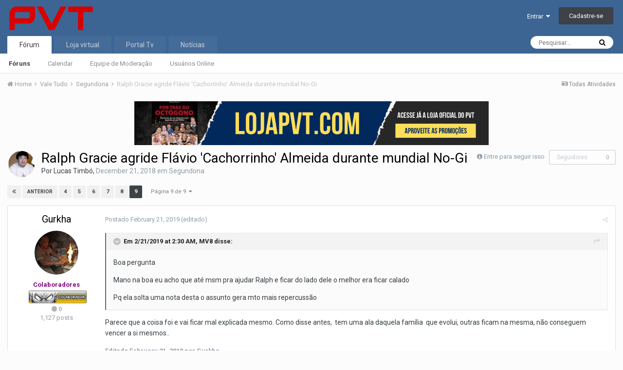

--- FILE ---
content_type: text/html;charset=UTF-8
request_url: https://forum.portaldovt.com.br/forum/index.php?/topic/188085-ralph-gracie-agride-fl%C3%A1vio-cachorrinho-almeida-durante-mundial-no-gi/page/9/
body_size: 19692
content:
<!DOCTYPE html>
<html lang="en-US" dir="ltr">
	<head>
		<title>Ralph Gracie agride Flávio &#039;Cachorrinho&#039; Almeida durante mundial No-Gi - Página 9 - Segundona - Fórum Portal do Vale Tudo</title>
		<!--[if lt IE 9]>
			<link rel="stylesheet" type="text/css" href="https://forum.portaldovt.com.br/forum/uploads/css_built_1/5e61784858ad3c11f00b5706d12afe52_ie8.css.70f3e6d15a06df040e6d7ae17abb49bb.css">
		    <script src="//forum.portaldovt.com.br/forum/applications/core/interface/html5shiv/html5shiv.js"></script>
		<![endif]-->
		
<meta charset="utf-8">

	<meta name="viewport" content="width=device-width, initial-scale=1">


	
	


	<meta name="twitter:card" content="summary" />



	
		
			
				<meta property="og:title" content="Ralph Gracie agride Flávio &#039;Cachorrinho&#039; Almeida durante mundial No-Gi">
			
		
	

	
		
			
				<meta property="og:type" content="object">
			
		
	

	
		
			
				<meta property="og:url" content="https://forum.portaldovt.com.br/forum/index.php?/topic/188085-ralph-gracie-agride-fl%C3%A1vio-cachorrinho-almeida-durante-mundial-no-gi/">
			
		
	

	
		
			
				<meta property="og:updated_time" content="2023-01-10T03:06:21Z">
			
		
	

	
		
			
				<meta property="og:site_name" content="Fórum Portal do Vale Tudo">
			
		
	

	
		
			
				<meta property="og:locale" content="en_US">
			
		
	


	
		<link rel="first" href="https://forum.portaldovt.com.br/forum/index.php?/topic/188085-ralph-gracie-agride-fl%C3%A1vio-cachorrinho-almeida-durante-mundial-no-gi/" />
	

	
		<link rel="prev" href="https://forum.portaldovt.com.br/forum/index.php?/topic/188085-ralph-gracie-agride-fl%C3%A1vio-cachorrinho-almeida-durante-mundial-no-gi/page/8/" />
	

	
		<link rel="canonical" href="https://forum.portaldovt.com.br/forum/index.php?/topic/188085-ralph-gracie-agride-fl%C3%A1vio-cachorrinho-almeida-durante-mundial-no-gi/page/9/" />
	




<link rel="manifest" href="https://forum.portaldovt.com.br/forum/index.php?/manifest.webmanifest/">
<meta name="msapplication-config" content="https://forum.portaldovt.com.br/forum/index.php?/browserconfig.xml/">
<meta name="msapplication-starturl" content="/">
<meta name="application-name" content="Fórum Portal do Vale Tudo">
<meta name="apple-mobile-web-app-title" content="Fórum Portal do Vale Tudo">

	<meta name="theme-color" content="#3d6594">






		


	
		<link href="https://fonts.googleapis.com/css?family=Roboto:300,300i,400,400i,700,700i" rel="stylesheet" referrerpolicy="origin">
	



	<link rel='stylesheet' href='https://forum.portaldovt.com.br/forum/uploads/css_built_1/341e4a57816af3ba440d891ca87450ff_framework.css.70c8279ff3cde5f23026b0ec62943e27.css?v=d4c6cc7e1e' media='all'>

	<link rel='stylesheet' href='https://forum.portaldovt.com.br/forum/uploads/css_built_1/05e81b71abe4f22d6eb8d1a929494829_responsive.css.46edbe3fc166aa275dc2f03a95eba6ca.css?v=d4c6cc7e1e' media='all'>

	<link rel='stylesheet' href='https://forum.portaldovt.com.br/forum/uploads/css_built_1/20446cf2d164adcc029377cb04d43d17_flags.css.6d6b915b11894249b24b0277571ad7bb.css?v=d4c6cc7e1e' media='all'>

	<link rel='stylesheet' href='https://forum.portaldovt.com.br/forum/uploads/css_built_1/90eb5adf50a8c640f633d47fd7eb1778_core.css.10f2e178ab14ed2913c26dc73f415533.css?v=d4c6cc7e1e' media='all'>

	<link rel='stylesheet' href='https://forum.portaldovt.com.br/forum/uploads/css_built_1/5a0da001ccc2200dc5625c3f3934497d_core_responsive.css.a558fa54946812833b5b05da8ae9954b.css?v=d4c6cc7e1e' media='all'>

	<link rel='stylesheet' href='https://forum.portaldovt.com.br/forum/uploads/css_built_1/62e269ced0fdab7e30e026f1d30ae516_forums.css.41316c80a9e621cf093166989f47fd24.css?v=d4c6cc7e1e' media='all'>

	<link rel='stylesheet' href='https://forum.portaldovt.com.br/forum/uploads/css_built_1/76e62c573090645fb99a15a363d8620e_forums_responsive.css.dc5e6c77d084d5991103bb3019c9cee7.css?v=d4c6cc7e1e' media='all'>




<link rel='stylesheet' href='https://forum.portaldovt.com.br/forum/uploads/css_built_1/258adbb6e4f3e83cd3b355f84e3fa002_custom.css.d4fbebdaac8f5fcbe81e4a0153567500.css?v=d4c6cc7e1e' media='all'>



		
		

      	<script>
          (function(i,s,o,g,r,a,m){i['GoogleAnalyticsObject']=r;i[r]=i[r]||function(){
            (i[r].q=i[r].q||[]).push(arguments)},i[r].l=1*new Date();a=s.createElement(o),
            m=s.getElementsByTagName(o)[0];a.async=1;a.src=g;m.parentNode.insertBefore(a,m)
          })(window,document,'script','//www.google-analytics.com/analytics.js','ga');

          ga('create', 'UA-101533088-1', 'auto');
		  ga('send', 'pageview');
          
         
          ga('create', 'UA-52222248-1', 'auto', 'stationfyTracker');
          ga('stationfyTracker.send', 'pageview');
      
        </script>
<!-- New R7 Tag HEADER -->
	<script async defer id="partners-bar" type="module" src="https://assets.r7.com/cda-
partners-bar/cda-partners-bar/cda-partners-bar.esm.js"></script>
<!-- New R7 Tag HEADER -->
	</head>
	<body class='ipsApp ipsApp_front ipsJS_none ipsClearfix' data-controller='core.front.core.app' data-message="" data-pageApp='forums' data-pageLocation='front' data-pageModule='forums' data-pageController='topic' itemscope itemtype="http://schema.org/WebSite">
<!-- R7 Nova Barra -->
	<cda-partners-bar tag-manager="true" record-origin-only="false" no-
follow='false'></cda-partners-bar
<!-- R7 Nova Barra -->
      <!-- Begin comScore Tag -->
<script>
  var _comscore = _comscore || [];
  _comscore.push({ c1: "2", c2: "14194541" });
  (function() {
    var s = document.createElement("script"), el = document.getElementsByTagName("script")[0]; s.async = true;
    s.src = (document.location.protocol == "https:" ? "https://sb" : "http://b") + ".scorecardresearch.com/beacon.js";
    el.parentNode.insertBefore(s, el);
  })();
</script>
<noscript>
  <img src="https://sb.scorecardresearch.com/p?c1=2&c2=14194541&cv=2.0&cj=1" />
</noscript>
<!-- End comScore Tag -->
      <!-- TailTarget Tag Manager TT-9964-3/CT-23 -->
<script>
    (function(i) {
    var ts = document.createElement('script');
    ts.type = 'text/javascript';
    ts.async = true;
    ts.src = ('https:' == document.location.protocol ? 'https://' : 'http://') + 'tags.t.tailtarget.com/t3m.js?i=' + i;
    var s = document.getElementsByTagName('script')[0];
    s.parentNode.insertBefore(ts, s);
    })('TT-9964-3/CT-23');
</script>
<!-- End TailTarget Tag Manager -->
      	<meta itemprop="url" content="https://forum.portaldovt.com.br/forum/">
		<a href='#elContent' class='ipsHide' title='Ir para o conteúdo principal desta página' accesskey='m'>Ir para conteúdo</a>
		
    
      <div id='ipsLayout_header' class='ipsClearfix'>
			





			
			
<ul id='elMobileNav' class='ipsList_inline ipsResponsive_hideDesktop ipsResponsive_block' data-controller='core.front.core.mobileNav'>
	
		
			
			
				
				
			
				
					<li id='elMobileBreadcrumb'>
						<a href='https://forum.portaldovt.com.br/forum/index.php?/forum/7-segundona/'>
							<span>Segundona</span>
						</a>
					</li>
				
				
			
				
				
			
		
	
	
	
	<li >
		<a data-action="defaultStream" class='ipsType_light'  href='https://forum.portaldovt.com.br/forum/index.php?/discover/'><i class='icon-newspaper'></i></a>
	</li>

	

	
		<li class='ipsJS_show'>
			<a href='https://forum.portaldovt.com.br/forum/index.php?/search/'><i class='fa fa-search'></i></a>
		</li>
	
	<li data-ipsDrawer data-ipsDrawer-drawerElem='#elMobileDrawer'>
		<a href='#'>
			
			
				
			
			
			
			<i class='fa fa-navicon'></i>
		</a>
	</li>
</ul>
			<header>
				<div class='ipsLayout_container'>
                  
               
					


<a href='https://forum.portaldovt.com.br/forum/' id='elLogo' accesskey='1'><img src="https://forum.portaldovt.com.br/forum/uploads/monthly_2018_06/5b1b3fe59af49_PVT-Transparent-Logocpia.png.ed2cdca896b193fd344084bab96371c4.png" alt='Fórum Portal do Vale Tudo'></a>

					

	<ul id='elUserNav' class='ipsList_inline cSignedOut ipsClearfix ipsResponsive_hidePhone ipsResponsive_block'>
		<li id='elSignInLink'>
			<a href='//forum.portaldovt.com.br/forum/index.php?/login/' data-ipsMenu-closeOnClick="false" data-ipsMenu id='elUserSignIn'>
				Entrar &nbsp;<i class='fa fa-caret-down'></i>
			</a>
			
<div id='elUserSignIn_menu' class='ipsMenu ipsMenu_auto ipsHide'>
	<form accept-charset='utf-8' method='post' action='//forum.portaldovt.com.br/forum/index.php?/login/' data-controller="core.global.core.login">
		<input type="hidden" name="csrfKey" value="c8fa422d6d74e771e90f8425f2cd9433">
		<input type="hidden" name="ref" value="aHR0cHM6Ly9mb3J1bS5wb3J0YWxkb3Z0LmNvbS5ici9mb3J1bS9pbmRleC5waHA/L3RvcGljLzE4ODA4NS1yYWxwaC1ncmFjaWUtYWdyaWRlLWZsJUMzJUExdmlvLWNhY2hvcnJpbmhvLWFsbWVpZGEtZHVyYW50ZS1tdW5kaWFsLW5vLWdpL3BhZ2UvOS8=">
		<div data-role="loginForm">
			
			
			
				
<div class="ipsPad ipsForm ipsForm_vertical">
	<h4 class="ipsType_sectionHead">Entrar</h4>
	<br><br>
	<ul class='ipsList_reset'>
		<li class="ipsFieldRow ipsFieldRow_noLabel ipsFieldRow_fullWidth">
			
			
				<input type="text" placeholder="Nome de Usuário" name="auth" autocomplete="username">
			
		</li>
		<li class="ipsFieldRow ipsFieldRow_noLabel ipsFieldRow_fullWidth">
			<input type="password" placeholder="Senha" name="password" autocomplete="current-password">
		</li>
		<li class="ipsFieldRow ipsFieldRow_checkbox ipsClearfix">
			<span class="ipsCustomInput">
				<input type="checkbox" name="remember_me" id="remember_me_checkbox" value="1" checked aria-checked="true">
				<span></span>
			</span>
			<div class="ipsFieldRow_content">
				<label class="ipsFieldRow_label" for="remember_me_checkbox">Lembrar dados</label>
				<span class="ipsFieldRow_desc">Não recomendado para computadores públicos</span>
			</div>
		</li>
		
			<li class="ipsFieldRow ipsFieldRow_checkbox ipsClearfix">
				<span class="ipsCustomInput">
					<input type="checkbox" name="anonymous" id="anonymous_checkbox" value="1" aria-checked="false">
					<span></span>
				</span>
				<div class="ipsFieldRow_content">
					<label class="ipsFieldRow_label" for="anonymous_checkbox">Entrar anonimamente</label>
				</div>
			</li>
		
		<li class="ipsFieldRow ipsFieldRow_fullWidth">
			<br>
			<button type="submit" name="_processLogin" value="usernamepassword" class="ipsButton ipsButton_primary ipsButton_small" id="elSignIn_submit">Entrar</button>
			
				<br>
				<p class="ipsType_right ipsType_small">
					
						<a href='https://forum.portaldovt.com.br/forum/index.php?/lostpassword/' data-ipsDialog data-ipsDialog-title='Esqueceu sua senha?'>
					
					Esqueceu sua senha?</a>
				</p>
			
		</li>
	</ul>
</div>
			
		</div>
	</form>
</div>
		</li>
		
			<li>
				<a href='https://forum.portaldovt.com.br/forum/index.php?/register/' id='elRegisterButton' class='ipsButton ipsButton_normal ipsButton_primary'>
					Cadastre-se
				</a>
			</li>
		
	</ul>

				</div>
			</header>
			

	<nav data-controller='core.front.core.navBar' class=''>
		<div class='ipsNavBar_primary ipsLayout_container  ipsClearfix'>
			

	<div id="elSearchWrapper" class="ipsPos_right">
		<div id='elSearch' class='' data-controller='core.front.core.quickSearch'>
			<form accept-charset='utf-8' action='//forum.portaldovt.com.br/forum/index.php?/search/&amp;do=quicksearch' method='post'>
				<input type='search' id='elSearchField' placeholder='Pesquisar...' name='q' autocomplete='off'>
				<button class='cSearchSubmit' type="submit"><i class="fa fa-search"></i></button>
				<div id="elSearchExpanded">
					<div class="ipsMenu_title">
						Pesquisar em
					</div>
					<ul class="ipsSideMenu_list ipsSideMenu_withRadios ipsSideMenu_small ipsType_normal" data-ipsSideMenu data-ipsSideMenu-type="radio" data-ipsSideMenu-responsive="false" data-role="searchContexts">
						<li>
							<span class='ipsSideMenu_item ipsSideMenu_itemActive' data-ipsMenuValue='all'>
								<input type="radio" name="type" value="all" checked id="elQuickSearchRadio_type_all">
								<label for='elQuickSearchRadio_type_all' id='elQuickSearchRadio_type_all_label'>Em todos os locais</label>
							</span>
						</li>
						
						
							<li>
								<span class='ipsSideMenu_item' data-ipsMenuValue='forums_topic'>
									<input type="radio" name="type" value="forums_topic" id="elQuickSearchRadio_type_forums_topic">
									<label for='elQuickSearchRadio_type_forums_topic' id='elQuickSearchRadio_type_forums_topic_label'>Tópicos</label>
								</span>
							</li>
						
						
							
								<li>
									<span class='ipsSideMenu_item' data-ipsMenuValue='contextual_{&quot;type&quot;:&quot;forums_topic&quot;,&quot;nodes&quot;:7}'>
										<input type="radio" name="type" value='contextual_{&quot;type&quot;:&quot;forums_topic&quot;,&quot;nodes&quot;:7}' id='elQuickSearchRadio_type_contextual_df0d753b19f300520083916014f4ba52'>
										<label for='elQuickSearchRadio_type_contextual_df0d753b19f300520083916014f4ba52' id='elQuickSearchRadio_type_contextual_df0d753b19f300520083916014f4ba52_label'>This Forum</label>
									</span>
								</li>
							
								<li>
									<span class='ipsSideMenu_item' data-ipsMenuValue='contextual_{&quot;type&quot;:&quot;forums_topic&quot;,&quot;item&quot;:188085}'>
										<input type="radio" name="type" value='contextual_{&quot;type&quot;:&quot;forums_topic&quot;,&quot;item&quot;:188085}' id='elQuickSearchRadio_type_contextual_104e402bcee606793e7571a03b52b313'>
										<label for='elQuickSearchRadio_type_contextual_104e402bcee606793e7571a03b52b313' id='elQuickSearchRadio_type_contextual_104e402bcee606793e7571a03b52b313_label'>This Topic</label>
									</span>
								</li>
							
						
						<li data-role="showMoreSearchContexts">
							<span class='ipsSideMenu_item' data-action="showMoreSearchContexts" data-exclude="forums_topic">
								Mais opções...
							</span>
						</li>
					</ul>
					<div class="ipsMenu_title">
						Encontre resultados que ...
					</div>
					<ul class='ipsSideMenu_list ipsSideMenu_withRadios ipsSideMenu_small ipsType_normal' role="radiogroup" data-ipsSideMenu data-ipsSideMenu-type="radio" data-ipsSideMenu-responsive="false" data-filterType='andOr'>
						
							<li>
								<span class='ipsSideMenu_item ipsSideMenu_itemActive' data-ipsMenuValue='or'>
									<input type="radio" name="search_and_or" value="or" checked id="elRadio_andOr_or">
									<label for='elRadio_andOr_or' id='elField_andOr_label_or'><em>Any</em> of my search term words</label>
								</span>
							</li>
						
							<li>
								<span class='ipsSideMenu_item ' data-ipsMenuValue='and'>
									<input type="radio" name="search_and_or" value="and"  id="elRadio_andOr_and">
									<label for='elRadio_andOr_and' id='elField_andOr_label_and'><em>All</em> of my search term words</label>
								</span>
							</li>
						
					</ul>
					<div class="ipsMenu_title">
						Find results in...
					</div>
					<ul class='ipsSideMenu_list ipsSideMenu_withRadios ipsSideMenu_small ipsType_normal' role="radiogroup" data-ipsSideMenu data-ipsSideMenu-type="radio" data-ipsSideMenu-responsive="false" data-filterType='searchIn'>
						<li>
							<span class='ipsSideMenu_item ipsSideMenu_itemActive' data-ipsMenuValue='all'>
								<input type="radio" name="search_in" value="all" checked id="elRadio_searchIn_and">
								<label for='elRadio_searchIn_and' id='elField_searchIn_label_all'>Content titles and body</label>
							</span>
						</li>
						<li>
							<span class='ipsSideMenu_item' data-ipsMenuValue='titles'>
								<input type="radio" name="search_in" value="titles" id="elRadio_searchIn_titles">
								<label for='elRadio_searchIn_titles' id='elField_searchIn_label_titles'>Content titles only</label>
							</span>
						</li>
					</ul>
				</div>
			</form>
		</div>
	</div>

			<ul data-role="primaryNavBar" class='ipsResponsive_showDesktop ipsResponsive_block'>
				


	
		
		
			
		
		<li class='ipsNavBar_active' data-active id='elNavSecondary_1' data-role="navBarItem" data-navApp="core" data-navExt="CustomItem">
			
			
				<a href="http://forum.portaldovt.com.br/forum"  data-navItem-id="1" data-navDefault>
					Fórum
				</a>
			
			
				<ul class='ipsNavBar_secondary ' data-role='secondaryNavBar'>
					


	
		
		
			
		
		<li class='ipsNavBar_active' data-active id='elNavSecondary_8' data-role="navBarItem" data-navApp="forums" data-navExt="Forums">
			
			
				<a href="https://forum.portaldovt.com.br/forum/index.php"  data-navItem-id="8" data-navDefault>
					Fóruns
				</a>
			
			
		</li>
	
	

	
		
		
		<li  id='elNavSecondary_9' data-role="navBarItem" data-navApp="calendar" data-navExt="Calendar">
			
			
				<a href="https://forum.portaldovt.com.br/forum/index.php?/calendar/"  data-navItem-id="9" >
					Calendar
				</a>
			
			
		</li>
	
	

	
	

	
		
		
		<li  id='elNavSecondary_11' data-role="navBarItem" data-navApp="core" data-navExt="StaffDirectory">
			
			
				<a href="https://forum.portaldovt.com.br/forum/index.php?/staff/"  data-navItem-id="11" >
					Equipe de Moderação
				</a>
			
			
		</li>
	
	

	
		
		
		<li  id='elNavSecondary_12' data-role="navBarItem" data-navApp="core" data-navExt="OnlineUsers">
			
			
				<a href="https://forum.portaldovt.com.br/forum/index.php?/online/"  data-navItem-id="12" >
					Usuários Online
				</a>
			
			
		</li>
	
	

					<li class='ipsHide' id='elNavigationMore_1' data-role='navMore'>
						<a href='#' data-ipsMenu data-ipsMenu-appendTo='#elNavigationMore_1' id='elNavigationMore_1_dropdown'>Mais <i class='fa fa-caret-down'></i></a>
						<ul class='ipsHide ipsMenu ipsMenu_auto' id='elNavigationMore_1_dropdown_menu' data-role='moreDropdown'></ul>
					</li>
				</ul>
			
		</li>
	
	

	
		
		
		<li  id='elNavSecondary_17' data-role="navBarItem" data-navApp="core" data-navExt="CustomItem">
			
			
				<a href="https://www.lojapvt.com.br/" target='_blank' rel="noopener" data-navItem-id="17" >
					Loja virtual
				</a>
			
			
		</li>
	
	

	
		
		
		<li  id='elNavSecondary_14' data-role="navBarItem" data-navApp="core" data-navExt="CustomItem">
			
			
				<a href="https://www.youtube.com/portaldovttv" target='_blank' rel="noopener" data-navItem-id="14" >
					Portal Tv
				</a>
			
			
		</li>
	
	

	
		
		
		<li  id='elNavSecondary_16' data-role="navBarItem" data-navApp="core" data-navExt="CustomItem">
			
			
				<a href="http://portaldovaletudo.com.br/br/novidades.html" target='_blank' rel="noopener" data-navItem-id="16" >
					Notícias
				</a>
			
			
		</li>
	
	

	
	

	
	

				<li class='ipsHide' id='elNavigationMore' data-role='navMore'>
					<a href='#' data-ipsMenu data-ipsMenu-appendTo='#elNavigationMore' id='elNavigationMore_dropdown'>Mais</a>
					<ul class='ipsNavBar_secondary ipsHide' data-role='secondaryNavBar'>
						<li class='ipsHide' id='elNavigationMore_more' data-role='navMore'>
							<a href='#' data-ipsMenu data-ipsMenu-appendTo='#elNavigationMore_more' id='elNavigationMore_more_dropdown'>Mais <i class='fa fa-caret-down'></i></a>
							<ul class='ipsHide ipsMenu ipsMenu_auto' id='elNavigationMore_more_dropdown_menu' data-role='moreDropdown'></ul>
						</li>
					</ul>
				</li>
			</ul>
		</div>
	</nav>

		</div>
		<main role='main' id='ipsLayout_body' class='ipsLayout_container'>
			<div id='ipsLayout_contentArea'>
				<div id='ipsLayout_contentWrapper'>
					
<nav class='ipsBreadcrumb ipsBreadcrumb_top ipsFaded_withHover'>
	

	<ul class='ipsList_inline ipsPos_right'>
		
		<li >
			<a data-action="defaultStream" class='ipsType_light '  href='https://forum.portaldovt.com.br/forum/index.php?/discover/'><i class='icon-newspaper'></i> <span>Todas Atividades</span></a>
		</li>
		
	</ul>

	<ul itemscope itemtype="http://schema.org/BreadcrumbList">
		<li  itemprop="itemListElement" itemscope itemtype="http://schema.org/ListItem">
			<a title="Home" href='https://forum.portaldovt.com.br/forum/' itemprop="item">
				<span itemprop="name"><i class='fa fa-home'></i> Home <i class='fa fa-angle-right'></i></span>
			</a>
		</li>
		
		
			<li  itemprop="itemListElement" itemscope itemtype="http://schema.org/ListItem">
				
					<a href='https://forum.portaldovt.com.br/forum/index.php?/forum/13-vale-tudo/' itemprop="item">
						<span itemprop="name">Vale Tudo <i class='fa fa-angle-right'></i></span>
					</a>
				
			</li>
			
		
			<li  itemprop="itemListElement" itemscope itemtype="http://schema.org/ListItem">
				
					<a href='https://forum.portaldovt.com.br/forum/index.php?/forum/7-segundona/' itemprop="item">
						<span itemprop="name">Segundona <i class='fa fa-angle-right'></i></span>
					</a>
				
			</li>
			
		
			<li  itemprop="itemListElement" itemscope itemtype="http://schema.org/ListItem">
				
					Ralph Gracie agride Flávio &#039;Cachorrinho&#039; Almeida durante mundial No-Gi
				
			</li>
			
		
	</ul>
</nav>
					
					<div id='ipsLayout_mainArea'>
						<a id='elContent'></a>
						

<div class='ipsD4c6cc7e1e ipsSpacer_both ipsSpacer_half'>
	<ul class='ipsList_inline ipsType_center ipsList_reset ipsList_noSpacing'>
		
		<li class='ipsD4c6cc7e1e_large ipsResponsive_showDesktop ipsResponsive_inlineBlock ipsAreaBackground_light'>
			
				<a href='https://forum.portaldovt.com.br/forum/index.php?app=core&amp;module=system&amp;controller=redirect&amp;do=advertisement&amp;ad=25&amp;key=3760d55c17752794191255cd506cbe576346a3c6aea63daac4121d9ffd429c71' target='_blank' rel='nofollow noopener'>
			
				<img src='https://forum.portaldovt.com.br/forum/uploads/monthly_2023_01/9A695EDF-2F20-465B-AEC5-3C57D0F4204E.PNG.83a9f3626226c162ece80f20679382fd.PNG' alt="advertisement_alt" class='ipsImage ipsContained'>
			
				</a>
			
		</li>
		
		<li class='ipsD4c6cc7e1e_medium ipsResponsive_showTablet ipsResponsive_inlineBlock ipsAreaBackground_light'>
			
				<a href='https://forum.portaldovt.com.br/forum/index.php?app=core&amp;module=system&amp;controller=redirect&amp;do=advertisement&amp;ad=25&amp;key=3760d55c17752794191255cd506cbe576346a3c6aea63daac4121d9ffd429c71' target='_blank' rel='nofollow noopener'>
			
				<img src='https://forum.portaldovt.com.br/forum/uploads/monthly_2023_01/9A695EDF-2F20-465B-AEC5-3C57D0F4204E.PNG.83a9f3626226c162ece80f20679382fd.PNG' alt="advertisement_alt" class='ipsImage ipsContained'>
			
				</a>
			
		</li>

		<li class='ipsD4c6cc7e1e_small ipsResponsive_showPhone ipsResponsive_inlineBlock ipsAreaBackground_light'>
			
				<a href='https://forum.portaldovt.com.br/forum/index.php?app=core&amp;module=system&amp;controller=redirect&amp;do=advertisement&amp;ad=25&amp;key=3760d55c17752794191255cd506cbe576346a3c6aea63daac4121d9ffd429c71' target='_blank' rel='nofollow noopener'>
			
				<img src='https://forum.portaldovt.com.br/forum/uploads/monthly_2023_01/9A695EDF-2F20-465B-AEC5-3C57D0F4204E.PNG.83a9f3626226c162ece80f20679382fd.PNG' alt="advertisement_alt" class='ipsImage ipsContained'>
			
				</a>
			
		</li>
		
	</ul>
	
</div>

						
						

	




						






<div class="ipsPageHeader ipsClearfix">
	
		<div class='ipsPos_right ipsResponsive_noFloat ipsResponsive_hidePhone'>
			

<div data-followApp='forums' data-followArea='topic' data-followID='188085' data-controller='core.front.core.followButton'>
	
		<span class='ipsType_light ipsType_blendLinks ipsResponsive_hidePhone ipsResponsive_inline'><i class='fa fa-info-circle'></i> <a href='https://forum.portaldovt.com.br/forum/index.php?/login/' title='Ir para a página de login'>Entre para seguir isso</a>&nbsp;&nbsp;</span>
	
	

	<div class="ipsFollow ipsPos_middle ipsButton ipsButton_link ipsButton_verySmall ipsButton_disabled" data-role="followButton">
		
			<span>Seguidores</span>
			<span class='ipsCommentCount'>0</span>
		
	</div>

</div>
		</div>
		<div class='ipsPos_right ipsResponsive_noFloat ipsResponsive_hidePhone'>
			



		</div>
		
	
	<div class='ipsPhotoPanel ipsPhotoPanel_small ipsPhotoPanel_notPhone ipsClearfix'>
		


	<a href="https://forum.portaldovt.com.br/forum/index.php?/profile/274529-lucas-timb%C3%B3/" data-ipsHover data-ipsHover-target="https://forum.portaldovt.com.br/forum/index.php?/profile/274529-lucas-timb%C3%B3/&amp;do=hovercard" class="ipsUserPhoto ipsUserPhoto_small" title="Ir para o perfil de Lucas Timbó">
		<img src='https://forum.portaldovt.com.br/forum/uploads/monthly_2025_06/714979996_WhatsAppImage2025-06-24at10_05_05.thumb.jpeg.1202863ac2d3b56b0152dc6737e7e811.jpeg' alt='Lucas Timbó'>
	</a>

		<div>
			<h1 class='ipsType_pageTitle ipsContained_container'>
				

				
				
					<span class='ipsType_break ipsContained'>
						<span>Ralph Gracie agride Flávio &#039;Cachorrinho&#039; Almeida durante mundial No-Gi</span>
					</span>
				
			</h1>
			
			<p class='ipsType_reset ipsType_blendLinks '>
				<span class='ipsType_normal'>
				
					Por <span itemprop='author'>

<a href='https://forum.portaldovt.com.br/forum/index.php?/profile/274529-lucas-timb%C3%B3/' data-ipsHover data-ipsHover-target='https://forum.portaldovt.com.br/forum/index.php?/profile/274529-lucas-timb%C3%B3/&amp;do=hovercard&amp;referrer=https%253A%252F%252Fforum.portaldovt.com.br%252Fforum%252Findex.php%253F%252Ftopic%252F188085-ralph-gracie-agride-fl%2525C3%2525A1vio-cachorrinho-almeida-durante-mundial-no-gi%252Fpage%252F9%252F' title="Ir para o perfil de Lucas Timbó" class="ipsType_break">Lucas Timbó</a></span>, <span class='ipsType_light'><time datetime='2018-12-21T23:36:41Z' title='12/21/2018 11:36  PM' data-short='7 yr'>December 21, 2018</time> em <a href="https://forum.portaldovt.com.br/forum/index.php?/forum/7-segundona/">Segundona</a></span>
				
				</span>
				<br>
			</p>
			
		</div>
	</div>
</div>








<div class='ipsClearfix'>
	
	
	<ul class="ipsToolList ipsToolList_horizontal ipsClearfix ipsSpacer_both ipsResponsive_hidePhone">
		
		
		
	</ul>
</div>

<div data-controller='core.front.core.commentFeed,forums.front.topic.view, core.front.core.ignoredComments' data-autoPoll data-baseURL='https://forum.portaldovt.com.br/forum/index.php?/topic/188085-ralph-gracie-agride-fl%C3%A1vio-cachorrinho-almeida-durante-mundial-no-gi/' data-lastPage data-feedID='topic-188085' class='cTopic ipsClear ipsSpacer_top'>
	
			

				<div class="ipsClearfix ipsClear ipsSpacer_bottom">
					
					
						


	
	<ul class='ipsPagination' id='elPagination_c356c210f05c73d4294373118e8eab69_502939438' data-ipsPagination-seoPagination='true' data-pages='9' data-ipsPagination  data-ipsPagination-pages="9" data-ipsPagination-perPage='15'>
		
			
				<li class='ipsPagination_first'><a href='https://forum.portaldovt.com.br/forum/index.php?/topic/188085-ralph-gracie-agride-fl%C3%A1vio-cachorrinho-almeida-durante-mundial-no-gi/#comments' rel="first" data-page='1' data-ipsTooltip title='Primeira Página'><i class='fa fa-angle-double-left'></i></a></li>
				<li class='ipsPagination_prev'><a href='https://forum.portaldovt.com.br/forum/index.php?/topic/188085-ralph-gracie-agride-fl%C3%A1vio-cachorrinho-almeida-durante-mundial-no-gi/page/8/#comments' rel="prev" data-page='8' data-ipsTooltip title='Página Anterior'>Anterior</a></li>
				
					<li class='ipsPagination_page'><a href='https://forum.portaldovt.com.br/forum/index.php?/topic/188085-ralph-gracie-agride-fl%C3%A1vio-cachorrinho-almeida-durante-mundial-no-gi/page/4/#comments' data-page='4'>4</a></li>
				
					<li class='ipsPagination_page'><a href='https://forum.portaldovt.com.br/forum/index.php?/topic/188085-ralph-gracie-agride-fl%C3%A1vio-cachorrinho-almeida-durante-mundial-no-gi/page/5/#comments' data-page='5'>5</a></li>
				
					<li class='ipsPagination_page'><a href='https://forum.portaldovt.com.br/forum/index.php?/topic/188085-ralph-gracie-agride-fl%C3%A1vio-cachorrinho-almeida-durante-mundial-no-gi/page/6/#comments' data-page='6'>6</a></li>
				
					<li class='ipsPagination_page'><a href='https://forum.portaldovt.com.br/forum/index.php?/topic/188085-ralph-gracie-agride-fl%C3%A1vio-cachorrinho-almeida-durante-mundial-no-gi/page/7/#comments' data-page='7'>7</a></li>
				
					<li class='ipsPagination_page'><a href='https://forum.portaldovt.com.br/forum/index.php?/topic/188085-ralph-gracie-agride-fl%C3%A1vio-cachorrinho-almeida-durante-mundial-no-gi/page/8/#comments' data-page='8'>8</a></li>
				
			
			<li class='ipsPagination_page ipsPagination_active'><a href='https://forum.portaldovt.com.br/forum/index.php?/topic/188085-ralph-gracie-agride-fl%C3%A1vio-cachorrinho-almeida-durante-mundial-no-gi/page/9/#comments' data-page='9'>9</a></li>
			
				<li class='ipsPagination_next ipsPagination_inactive'><a href='https://forum.portaldovt.com.br/forum/index.php?/topic/188085-ralph-gracie-agride-fl%C3%A1vio-cachorrinho-almeida-durante-mundial-no-gi/page/9/#comments' rel="next" data-page='9' data-ipsTooltip title='Página Seguinte'>Próxima</a></li>
				<li class='ipsPagination_last ipsPagination_inactive'><a href='https://forum.portaldovt.com.br/forum/index.php?/topic/188085-ralph-gracie-agride-fl%C3%A1vio-cachorrinho-almeida-durante-mundial-no-gi/page/9/#comments' rel="last" data-page='9' data-ipsTooltip title='Última página'><i class='fa fa-angle-double-right'></i></a></li>
			
			
				<li class='ipsPagination_pageJump'>
					<a href='#' data-ipsMenu data-ipsMenu-closeOnClick='false' data-ipsMenu-appendTo='#elPagination_c356c210f05c73d4294373118e8eab69_502939438' id='elPagination_c356c210f05c73d4294373118e8eab69_502939438_jump'>Página 9 de 9 &nbsp;<i class='fa fa-caret-down'></i></a>
					<div class='ipsMenu ipsMenu_narrow ipsPad ipsHide' id='elPagination_c356c210f05c73d4294373118e8eab69_502939438_jump_menu'>
						<form accept-charset='utf-8' method='post' action='https://forum.portaldovt.com.br/forum/index.php?/topic/188085-ralph-gracie-agride-fl%C3%A1vio-cachorrinho-almeida-durante-mundial-no-gi/#comments' data-role="pageJump">
							<ul class='ipsForm ipsForm_horizontal'>
								<li class='ipsFieldRow'>
									<input type='number' min='1' max='9' placeholder='Número de páginas' class='ipsField_fullWidth' name='page'>
								</li>
								<li class='ipsFieldRow ipsFieldRow_fullWidth'>
									<input type='submit' class='ipsButton_fullWidth ipsButton ipsButton_verySmall ipsButton_primary' value='Ir'>
								</li>
							</ul>
						</form>
					</div>
				</li>
			
		
	</ul>

					
				</div>
			
	

	

<div data-controller='core.front.core.recommendedComments' data-url='https://forum.portaldovt.com.br/forum/index.php?/topic/188085-ralph-gracie-agride-fl%C3%A1vio-cachorrinho-almeida-durante-mundial-no-gi/&amp;recommended=comments' class='ipsAreaBackground ipsPad ipsBox ipsBox_transparent ipsSpacer_bottom ipsRecommendedComments ipsHide'>
	<div data-role="recommendedComments">
		<h2 class='ipsType_sectionHead ipsType_large'>Recommended Posts</h2>
		
	</div>
</div>
	
	<div id="elPostFeed" data-role='commentFeed' data-controller='core.front.core.moderation' >
		<form action="https://forum.portaldovt.com.br/forum/index.php?/topic/188085-ralph-gracie-agride-fl%C3%A1vio-cachorrinho-almeida-durante-mundial-no-gi/&amp;csrfKey=c8fa422d6d74e771e90f8425f2cd9433&amp;do=multimodComment" method="post" data-ipsPageAction data-role='moderationTools'>
			
			
				
					
					
					




<a id='comment-5927324'></a>
<article  id='elComment_5927324' class='cPost ipsBox  ipsComment  ipsComment_parent ipsClearfix ipsClear ipsColumns ipsColumns_noSpacing ipsColumns_collapsePhone   '>
	

	<div class='cAuthorPane cAuthorPane_mobile ipsResponsive_showPhone ipsResponsive_block'>
		<h3 class='ipsType_sectionHead cAuthorPane_author ipsResponsive_showPhone ipsResponsive_inlineBlock ipsType_break ipsType_blendLinks ipsTruncate ipsTruncate_line'>
			

<a href='https://forum.portaldovt.com.br/forum/index.php?/profile/275221-gurkha/' data-ipsHover data-ipsHover-target='https://forum.portaldovt.com.br/forum/index.php?/profile/275221-gurkha/&amp;do=hovercard&amp;referrer=https%253A%252F%252Fforum.portaldovt.com.br%252Fforum%252Findex.php%253F%252Ftopic%252F188085-ralph-gracie-agride-fl%2525C3%2525A1vio-cachorrinho-almeida-durante-mundial-no-gi%252Fpage%252F9%252F' title="Ir para o perfil de Gurkha" class="ipsType_break"><b><span style='color:purple'>Gurkha</span></b></a>
			<span class='ipsResponsive_showPhone ipsResponsive_inline'>&nbsp;&nbsp;

	
		<span title="Reputação" data-ipsTooltip class='ipsRepBadge ipsRepBadge_neutral'>
	
			<i class='fa fa-circle'></i> 0
	
		</span>
	
</span>
		</h3>
		<div class='cAuthorPane_photo'>
			


	<a href="https://forum.portaldovt.com.br/forum/index.php?/profile/275221-gurkha/" data-ipsHover data-ipsHover-target="https://forum.portaldovt.com.br/forum/index.php?/profile/275221-gurkha/&amp;do=hovercard" class="ipsUserPhoto ipsUserPhoto_large" title="Ir para o perfil de Gurkha">
		<img src='https://forum.portaldovt.com.br/forum/uploads/monthly_2018_10/nelio-naja.thumb.jpg.19fbf1e8c26f4b3ac475ee4c0b3eb392.jpg' alt='Gurkha'>
	</a>

		</div>
	</div>
	<aside class='ipsComment_author cAuthorPane ipsColumn ipsColumn_medium ipsResponsive_hidePhone'>
		<h3 class='ipsType_sectionHead cAuthorPane_author ipsType_blendLinks ipsType_break'><strong>

<a href='https://forum.portaldovt.com.br/forum/index.php?/profile/275221-gurkha/' data-ipsHover data-ipsHover-target='https://forum.portaldovt.com.br/forum/index.php?/profile/275221-gurkha/&amp;do=hovercard&amp;referrer=https%253A%252F%252Fforum.portaldovt.com.br%252Fforum%252Findex.php%253F%252Ftopic%252F188085-ralph-gracie-agride-fl%2525C3%2525A1vio-cachorrinho-almeida-durante-mundial-no-gi%252Fpage%252F9%252F' title="Ir para o perfil de Gurkha" class="ipsType_break">Gurkha</a>
			</strong> <span class='ipsResponsive_showPhone ipsResponsive_inline'>&nbsp;&nbsp;

	
		<span title="Reputação" data-ipsTooltip class='ipsRepBadge ipsRepBadge_neutral'>
	
			<i class='fa fa-circle'></i> 0
	
		</span>
	
</span></h3>

		<ul class='cAuthorPane_info ipsList_reset'>
			
			

			<li class='cAuthorPane_photo'>
				


	<a href="https://forum.portaldovt.com.br/forum/index.php?/profile/275221-gurkha/" data-ipsHover data-ipsHover-target="https://forum.portaldovt.com.br/forum/index.php?/profile/275221-gurkha/&amp;do=hovercard" class="ipsUserPhoto ipsUserPhoto_large" title="Ir para o perfil de Gurkha">
		<img src='https://forum.portaldovt.com.br/forum/uploads/monthly_2018_10/nelio-naja.thumb.jpg.19fbf1e8c26f4b3ac475ee4c0b3eb392.jpg' alt='Gurkha'>
	</a>

			</li>
			<li><b><span style='color:purple'>Colaboradores</span></b></li>
			
				<li><img src='https://forum.portaldovt.com.br/forum/uploads/team_colaborador.GIF' alt='' class='cAuthorGroupIcon'></li>
			
			
				<li>

	
		<span title="Reputação" data-ipsTooltip class='ipsRepBadge ipsRepBadge_neutral'>
	
			<i class='fa fa-circle'></i> 0
	
		</span>
	
</li>
				<li class='ipsType_light'>1,127 posts</li>
				
				

	
	<li class='ipsResponsive_hidePhone ipsType_break'>
		
	</li>
	

			
		</ul>
	</aside>
	<div class='ipsColumn ipsColumn_fluid'>
		

<div id='comment-5927324_wrap' data-controller='core.front.core.comment' data-commentApp='forums' data-commentType='forums' data-commentID="5927324" data-quoteData='{&quot;userid&quot;:275221,&quot;username&quot;:&quot;Gurkha&quot;,&quot;timestamp&quot;:1550753300,&quot;contentapp&quot;:&quot;forums&quot;,&quot;contenttype&quot;:&quot;forums&quot;,&quot;contentid&quot;:188085,&quot;contentclass&quot;:&quot;forums_Topic&quot;,&quot;contentcommentid&quot;:5927324}' class='ipsComment_content ipsType_medium  ipsFaded_withHover'>
	

	<div class='ipsComment_meta ipsType_light'>
		<div class='ipsPos_right ipsType_light ipsType_reset ipsFaded ipsFaded_more ipsType_blendLinks'>
			<ul class='ipsList_inline ipsComment_tools'>
				
				
				
					<li><a class='ipsType_blendLinks' href='https://forum.portaldovt.com.br/forum/index.php?/topic/188085-ralph-gracie-agride-fl%C3%A1vio-cachorrinho-almeida-durante-mundial-no-gi/&amp;do=findComment&amp;comment=5927324' data-ipsTooltip title='Compartilhar este post' data-ipsMenu data-ipsMenu-closeOnClick='false' id='elSharePost_5927324' data-role='shareComment'><i class='fa fa-share-alt'></i></a></li>
				
				
			</ul>
		</div>

		<div class='ipsType_reset'>
			<a href='https://forum.portaldovt.com.br/forum/index.php?/topic/188085-ralph-gracie-agride-fl%C3%A1vio-cachorrinho-almeida-durante-mundial-no-gi/&amp;do=findComment&amp;comment=5927324' class='ipsType_blendLinks'>Postado <time datetime='2019-02-21T12:48:20Z' title='02/21/2019 12:48  PM' data-short='6 yr'>February 21, 2019</time></a>
			<span class='ipsResponsive_hidePhone'>
				
					(editado)
				
				
			</span>
		</div>
	</div>

	


	<div class='cPost_contentWrap ipsPad'>
		
		<div data-role='commentContent' class='ipsType_normal ipsType_richText ipsContained' data-controller='core.front.core.lightboxedImages'>
			
<blockquote class="ipsQuote" data-ipsquote="" data-ipsquote-contentapp="forums" data-ipsquote-contentclass="forums_Topic" data-ipsquote-contentcommentid="5927270" data-ipsquote-contentid="188085" data-ipsquote-contenttype="forums" data-ipsquote-timestamp="1550716224" data-ipsquote-userid="86458" data-ipsquote-username="MV8">
	<div class="ipsQuote_citation">
		9 horas atrás, MV8 disse:
	</div>

	<div class="ipsQuote_contents">
		<p>
			Boa pergunta
		</p>

		<p>
			Mano na boa eu acho que até msm pra ajudar Ralph e ficar do lado dele o melhor era ficar calado
		</p>

		<p>
			Pq ela.solta uma nota desta o assunto gera mto mais repercussão
		</p>
	</div>
</blockquote>

<p>
	Parece que a coisa foi e vai ficar mal explicada mesmo. Como disse antes,  tem uma ala daquela família  que evolui, outras ficam na mesma, não conseguem vencer a si mesmos..
</p>


			
				

<span class='ipsType_reset ipsType_medium ipsType_light' data-excludequote>
	<strong>Editado <time datetime='2019-02-21T12:48:50Z' title='02/21/2019 12:48  PM' data-short='6 yr'>February 21, 2019</time> por Gurkha</strong>
	
	
</span>
			
		</div>

		<div class='ipsItemControls'>
			
				
					

	<div data-controller='core.front.core.reaction' class='ipsItemControls_right ipsClearfix '>	
		<div class='ipsReact ipsPos_right'>
			
				
				<div class='ipsReact_blurb ipsHide' data-role='reactionBlurb'>
					
				</div>
			
			
			
		</div>
	</div>

				
			
			<ul class='ipsComment_controls ipsClearfix ipsItemControls_left' data-role="commentControls">
				
					
					
					
				
				<li class='ipsHide' data-role='commentLoading'>
					<span class='ipsLoading ipsLoading_tiny ipsLoading_noAnim'></span>
				</li>
			</ul>
		</div>

		
	</div>

	<div class='ipsMenu ipsMenu_wide ipsHide cPostShareMenu' id='elSharePost_5927324_menu'>
		<div class='ipsPad'>
			<h4 class='ipsType_sectionHead'>Compartilhar este post</h4>
			<hr class='ipsHr'>
			<h5 class='ipsType_normal ipsType_reset'>Link para o post</h5>
			
			<input type='text' value='https://forum.portaldovt.com.br/forum/index.php?/topic/188085-ralph-gracie-agride-fl%C3%A1vio-cachorrinho-almeida-durante-mundial-no-gi/&amp;do=findComment&amp;comment=5927324' class='ipsField_fullWidth'>
			

			
				<h5 class='ipsType_normal ipsType_reset ipsSpacer_top'>Compartilhar em outros sites</h5>
				

	<ul class='ipsList_inline ipsList_noSpacing ipsClearfix' data-controller="core.front.core.sharelink">
		
			<li>
<a href="http://twitter.com/share?text=Ralph%20Gracie%20agride%20Fl%C3%A1vio%20%27Cachorrinho%27%20Almeida%20durante%20mundial%20No-Gi&amp;url=https%3A%2F%2Fforum.portaldovt.com.br%2Fforum%2Findex.php%3F%2Ftopic%2F188085-ralph-gracie-agride-fl%2525C3%2525A1vio-cachorrinho-almeida-durante-mundial-no-gi%2F%26do%3DfindComment%26comment%3D5927324" class="cShareLink cShareLink_twitter" target="_blank" data-role="shareLink" title='Compartilhar no Twitter' data-ipsTooltip rel='noopener'>
	<i class="fa fa-twitter"></i>
</a></li>
		
			<li>
<a href="https://www.facebook.com/sharer/sharer.php?u=https%3A%2F%2Fforum.portaldovt.com.br%2Fforum%2Findex.php%3F%2Ftopic%2F188085-ralph-gracie-agride-fl%25C3%25A1vio-cachorrinho-almeida-durante-mundial-no-gi%2F%26do%3DfindComment%26comment%3D5927324" class="cShareLink cShareLink_facebook" target="_blank" data-role="shareLink" title='Compartilhar no Facebook' data-ipsTooltip rel='noopener'>
	<i class="fa fa-facebook"></i>
</a></li>
		
			<li>
<a href="http://digg.com/submit?url=https://forum.portaldovt.com.br/forum/index.php?/topic/188085-ralph-gracie-agride-fl%25C3%25A1vio-cachorrinho-almeida-durante-mundial-no-gi/%26do=findComment%26comment=5927324" class="cShareLink cShareLink_digg" target="_blank" data-role="shareLink" title='Compartilhar no Digg' data-ipsTooltip rel='noopener'>
	<i class="fa fa-digg"></i>
</a></li>
		
			<li>
<a href="https://del.icio.us/save?jump=close&amp;noui=1&amp;v=5&amp;provider=F%25C3%25B3rum%2BPortal%2Bdo%2BVale%2BTudo&amp;url=https://forum.portaldovt.com.br/forum/index.php?/topic/188085-ralph-gracie-agride-fl%25C3%25A1vio-cachorrinho-almeida-durante-mundial-no-gi/%26do=findComment%26comment=5927324&amp;title=Ralph%20Gracie%20agride%20Fl%C3%A1vio%20&#039;Cachorrinho&#039;%20Almeida%20durante%20mundial%20No-Gi" class="cShareLink cShareLink_delicious" target="_blank" data-role='shareLink' title='Salvar no Delicious' data-ipsTooltip rel='noopener'>
	<i class="fa fa-delicious"></i>
</a></li>
		
			<li>
<a href="http://www.reddit.com/submit?url=https%3A%2F%2Fforum.portaldovt.com.br%2Fforum%2Findex.php%3F%2Ftopic%2F188085-ralph-gracie-agride-fl%25C3%25A1vio-cachorrinho-almeida-durante-mundial-no-gi%2F%26do%3DfindComment%26comment%3D5927324&amp;title=Ralph+Gracie+agride+Fl%C3%A1vio+%27Cachorrinho%27+Almeida+durante+mundial+No-Gi" class="cShareLink cShareLink_reddit" target="_blank" title='Compartilhar no Reddit' data-ipsTooltip rel='noopener'>
	<i class="fa fa-reddit"></i>
</a></li>
		
			<li>
<a href="mailto:?subject=Ralph Gracie agride Flávio &#039;Cachorrinho&#039; Almeida durante mundial No-Gi&body=https%3A%2F%2Fforum.portaldovt.com.br%2Fforum%2Findex.php%3F%2Ftopic%2F188085-ralph-gracie-agride-fl%25C3%25A1vio-cachorrinho-almeida-durante-mundial-no-gi%2F%26do%3DfindComment%26comment%3D5927324" rel='nofollow' class='cShareLink cShareLink_email' title='Compartilhar via e-mail' data-ipsTooltip>
	<i class="fa fa-envelope"></i>
</a></li>
		
			<li>
<a href="http://pinterest.com/pin/create/button/?url=https://forum.portaldovt.com.br/forum/index.php?/topic/188085-ralph-gracie-agride-fl%25C3%25A1vio-cachorrinho-almeida-durante-mundial-no-gi/%26do=findComment%26comment=5927324&amp;media=" class="cShareLink cShareLink_pinterest" target="_blank" data-role="shareLink" title='Share on Pinterest' data-ipsTooltip rel='noopener'>
	<i class="fa fa-pinterest"></i>
</a></li>
		
	</ul>

			
		</div>
	</div>
</div>
	</div>
</article>
					
						

<div class='ipsD4c6cc7e1e ipsSpacer_both ipsSpacer_half'>
	<ul class='ipsList_inline ipsType_center ipsList_reset ipsList_noSpacing'>
		
		<li class='ipsD4c6cc7e1e_large ipsResponsive_showDesktop ipsResponsive_inlineBlock ipsAreaBackground_light'>
			
				<a href='https://forum.portaldovt.com.br/forum/index.php?app=core&amp;module=system&amp;controller=redirect&amp;do=advertisement&amp;ad=25&amp;key=3760d55c17752794191255cd506cbe576346a3c6aea63daac4121d9ffd429c71' target='_blank' rel='nofollow noopener'>
			
				<img src='https://forum.portaldovt.com.br/forum/uploads/monthly_2023_01/9A695EDF-2F20-465B-AEC5-3C57D0F4204E.PNG.83a9f3626226c162ece80f20679382fd.PNG' alt="advertisement_alt" class='ipsImage ipsContained'>
			
				</a>
			
		</li>
		
		<li class='ipsD4c6cc7e1e_medium ipsResponsive_showTablet ipsResponsive_inlineBlock ipsAreaBackground_light'>
			
				<a href='https://forum.portaldovt.com.br/forum/index.php?app=core&amp;module=system&amp;controller=redirect&amp;do=advertisement&amp;ad=25&amp;key=3760d55c17752794191255cd506cbe576346a3c6aea63daac4121d9ffd429c71' target='_blank' rel='nofollow noopener'>
			
				<img src='https://forum.portaldovt.com.br/forum/uploads/monthly_2023_01/9A695EDF-2F20-465B-AEC5-3C57D0F4204E.PNG.83a9f3626226c162ece80f20679382fd.PNG' alt="advertisement_alt" class='ipsImage ipsContained'>
			
				</a>
			
		</li>

		<li class='ipsD4c6cc7e1e_small ipsResponsive_showPhone ipsResponsive_inlineBlock ipsAreaBackground_light'>
			
				<a href='https://forum.portaldovt.com.br/forum/index.php?app=core&amp;module=system&amp;controller=redirect&amp;do=advertisement&amp;ad=25&amp;key=3760d55c17752794191255cd506cbe576346a3c6aea63daac4121d9ffd429c71' target='_blank' rel='nofollow noopener'>
			
				<img src='https://forum.portaldovt.com.br/forum/uploads/monthly_2023_01/9A695EDF-2F20-465B-AEC5-3C57D0F4204E.PNG.83a9f3626226c162ece80f20679382fd.PNG' alt="advertisement_alt" class='ipsImage ipsContained'>
			
				</a>
			
		</li>
		
	</ul>
	
</div>

					
				
					
					
					




<a id='comment-5927550'></a>
<article  id='elComment_5927550' class='cPost ipsBox  ipsComment  ipsComment_parent ipsClearfix ipsClear ipsColumns ipsColumns_noSpacing ipsColumns_collapsePhone   '>
	

	<div class='cAuthorPane cAuthorPane_mobile ipsResponsive_showPhone ipsResponsive_block'>
		<h3 class='ipsType_sectionHead cAuthorPane_author ipsResponsive_showPhone ipsResponsive_inlineBlock ipsType_break ipsType_blendLinks ipsTruncate ipsTruncate_line'>
			

<a href='https://forum.portaldovt.com.br/forum/index.php?/profile/274529-lucas-timb%C3%B3/' data-ipsHover data-ipsHover-target='https://forum.portaldovt.com.br/forum/index.php?/profile/274529-lucas-timb%C3%B3/&amp;do=hovercard&amp;referrer=https%253A%252F%252Fforum.portaldovt.com.br%252Fforum%252Findex.php%253F%252Ftopic%252F188085-ralph-gracie-agride-fl%2525C3%2525A1vio-cachorrinho-almeida-durante-mundial-no-gi%252Fpage%252F9%252F' title="Ir para o perfil de Lucas Timbó" class="ipsType_break">Lucas Timbó</a>
			<span class='ipsResponsive_showPhone ipsResponsive_inline'>&nbsp;&nbsp;

	
		<span title="Reputação" data-ipsTooltip class='ipsRepBadge ipsRepBadge_neutral'>
	
			<i class='fa fa-circle'></i> 0
	
		</span>
	
</span>
		</h3>
		<div class='cAuthorPane_photo'>
			


	<a href="https://forum.portaldovt.com.br/forum/index.php?/profile/274529-lucas-timb%C3%B3/" data-ipsHover data-ipsHover-target="https://forum.portaldovt.com.br/forum/index.php?/profile/274529-lucas-timb%C3%B3/&amp;do=hovercard" class="ipsUserPhoto ipsUserPhoto_large" title="Ir para o perfil de Lucas Timbó">
		<img src='https://forum.portaldovt.com.br/forum/uploads/monthly_2025_06/714979996_WhatsAppImage2025-06-24at10_05_05.thumb.jpeg.1202863ac2d3b56b0152dc6737e7e811.jpeg' alt='Lucas Timbó'>
	</a>

		</div>
	</div>
	<aside class='ipsComment_author cAuthorPane ipsColumn ipsColumn_medium ipsResponsive_hidePhone'>
		<h3 class='ipsType_sectionHead cAuthorPane_author ipsType_blendLinks ipsType_break'><strong>

<a href='https://forum.portaldovt.com.br/forum/index.php?/profile/274529-lucas-timb%C3%B3/' data-ipsHover data-ipsHover-target='https://forum.portaldovt.com.br/forum/index.php?/profile/274529-lucas-timb%C3%B3/&amp;do=hovercard&amp;referrer=https%253A%252F%252Fforum.portaldovt.com.br%252Fforum%252Findex.php%253F%252Ftopic%252F188085-ralph-gracie-agride-fl%2525C3%2525A1vio-cachorrinho-almeida-durante-mundial-no-gi%252Fpage%252F9%252F' title="Ir para o perfil de Lucas Timbó" class="ipsType_break">Lucas Timbó</a>
			</strong> <span class='ipsResponsive_showPhone ipsResponsive_inline'>&nbsp;&nbsp;

	
		<span title="Reputação" data-ipsTooltip class='ipsRepBadge ipsRepBadge_neutral'>
	
			<i class='fa fa-circle'></i> 0
	
		</span>
	
</span></h3>

		<ul class='cAuthorPane_info ipsList_reset'>
			
			

			<li class='cAuthorPane_photo'>
				


	<a href="https://forum.portaldovt.com.br/forum/index.php?/profile/274529-lucas-timb%C3%B3/" data-ipsHover data-ipsHover-target="https://forum.portaldovt.com.br/forum/index.php?/profile/274529-lucas-timb%C3%B3/&amp;do=hovercard" class="ipsUserPhoto ipsUserPhoto_large" title="Ir para o perfil de Lucas Timbó">
		<img src='https://forum.portaldovt.com.br/forum/uploads/monthly_2025_06/714979996_WhatsAppImage2025-06-24at10_05_05.thumb.jpeg.1202863ac2d3b56b0152dc6737e7e811.jpeg' alt='Lucas Timbó'>
	</a>

			</li>
			<li>Membros</li>
			
				<li><img src='https://forum.portaldovt.com.br/forum/uploads/team_membros.GIF' alt='' class='cAuthorGroupIcon'></li>
			
			
				<li>

	
		<span title="Reputação" data-ipsTooltip class='ipsRepBadge ipsRepBadge_neutral'>
	
			<i class='fa fa-circle'></i> 0
	
		</span>
	
</li>
				<li class='ipsType_light'>7,428 posts</li>
				
				

			
		</ul>
	</aside>
	<div class='ipsColumn ipsColumn_fluid'>
		

<div id='comment-5927550_wrap' data-controller='core.front.core.comment' data-commentApp='forums' data-commentType='forums' data-commentID="5927550" data-quoteData='{&quot;userid&quot;:274529,&quot;username&quot;:&quot;Lucas Timb\u00f3&quot;,&quot;timestamp&quot;:1550801499,&quot;contentapp&quot;:&quot;forums&quot;,&quot;contenttype&quot;:&quot;forums&quot;,&quot;contentid&quot;:188085,&quot;contentclass&quot;:&quot;forums_Topic&quot;,&quot;contentcommentid&quot;:5927550}' class='ipsComment_content ipsType_medium  ipsFaded_withHover'>
	

	<div class='ipsComment_meta ipsType_light'>
		<div class='ipsPos_right ipsType_light ipsType_reset ipsFaded ipsFaded_more ipsType_blendLinks'>
			<ul class='ipsList_inline ipsComment_tools'>
				
				
				
					<li><a class='ipsType_blendLinks' href='https://forum.portaldovt.com.br/forum/index.php?/topic/188085-ralph-gracie-agride-fl%C3%A1vio-cachorrinho-almeida-durante-mundial-no-gi/&amp;do=findComment&amp;comment=5927550' data-ipsTooltip title='Compartilhar este post' data-ipsMenu data-ipsMenu-closeOnClick='false' id='elSharePost_5927550' data-role='shareComment'><i class='fa fa-share-alt'></i></a></li>
				
				
			</ul>
		</div>

		<div class='ipsType_reset'>
			<a href='https://forum.portaldovt.com.br/forum/index.php?/topic/188085-ralph-gracie-agride-fl%C3%A1vio-cachorrinho-almeida-durante-mundial-no-gi/&amp;do=findComment&amp;comment=5927550' class='ipsType_blendLinks'>Postado <time datetime='2019-02-22T02:11:39Z' title='02/22/2019 02:11  AM' data-short='6 yr'>February 22, 2019</time></a>
			<span class='ipsResponsive_hidePhone'>
				
				
			</span>
		</div>
	</div>

	


	<div class='cPost_contentWrap ipsPad'>
		
		<div data-role='commentContent' class='ipsType_normal ipsType_richText ipsContained' data-controller='core.front.core.lightboxedImages'>
			
<blockquote class="ipsQuote" data-ipsquote="" data-ipsquote-contentapp="forums" data-ipsquote-contentclass="forums_Topic" data-ipsquote-contentcommentid="5927270" data-ipsquote-contentid="188085" data-ipsquote-contenttype="forums" data-ipsquote-timestamp="1550716224" data-ipsquote-userid="86458" data-ipsquote-username="MV8">
	<div class="ipsQuote_citation">
		23 horas atrás, MV8 disse:
	</div>

	<div class="ipsQuote_contents">
		<p>
			Boa pergunta
		</p>

		<p>
			Mano na boa eu acho que até msm pra ajudar Ralph e ficar do lado dele o melhor era ficar calado
		</p>

		<p>
			Pq ela.solta uma nota desta o assunto gera mto mais repercussão
		</p>
	</div>
</blockquote>

<p>
	Chefe: Carlinhos
</p>

<p>
	Chefinho: talvez o Kayron, filho dele
</p>


			
		</div>

		<div class='ipsItemControls'>
			
				
					

	<div data-controller='core.front.core.reaction' class='ipsItemControls_right ipsClearfix '>	
		<div class='ipsReact ipsPos_right'>
			
				
				<div class='ipsReact_blurb ipsHide' data-role='reactionBlurb'>
					
				</div>
			
			
			
		</div>
	</div>

				
			
			<ul class='ipsComment_controls ipsClearfix ipsItemControls_left' data-role="commentControls">
				
					
					
					
				
				<li class='ipsHide' data-role='commentLoading'>
					<span class='ipsLoading ipsLoading_tiny ipsLoading_noAnim'></span>
				</li>
			</ul>
		</div>

		
	</div>

	<div class='ipsMenu ipsMenu_wide ipsHide cPostShareMenu' id='elSharePost_5927550_menu'>
		<div class='ipsPad'>
			<h4 class='ipsType_sectionHead'>Compartilhar este post</h4>
			<hr class='ipsHr'>
			<h5 class='ipsType_normal ipsType_reset'>Link para o post</h5>
			
			<input type='text' value='https://forum.portaldovt.com.br/forum/index.php?/topic/188085-ralph-gracie-agride-fl%C3%A1vio-cachorrinho-almeida-durante-mundial-no-gi/&amp;do=findComment&amp;comment=5927550' class='ipsField_fullWidth'>
			

			
				<h5 class='ipsType_normal ipsType_reset ipsSpacer_top'>Compartilhar em outros sites</h5>
				

	<ul class='ipsList_inline ipsList_noSpacing ipsClearfix' data-controller="core.front.core.sharelink">
		
			<li>
<a href="http://twitter.com/share?text=Ralph%20Gracie%20agride%20Fl%C3%A1vio%20%27Cachorrinho%27%20Almeida%20durante%20mundial%20No-Gi&amp;url=https%3A%2F%2Fforum.portaldovt.com.br%2Fforum%2Findex.php%3F%2Ftopic%2F188085-ralph-gracie-agride-fl%2525C3%2525A1vio-cachorrinho-almeida-durante-mundial-no-gi%2F%26do%3DfindComment%26comment%3D5927550" class="cShareLink cShareLink_twitter" target="_blank" data-role="shareLink" title='Compartilhar no Twitter' data-ipsTooltip rel='noopener'>
	<i class="fa fa-twitter"></i>
</a></li>
		
			<li>
<a href="https://www.facebook.com/sharer/sharer.php?u=https%3A%2F%2Fforum.portaldovt.com.br%2Fforum%2Findex.php%3F%2Ftopic%2F188085-ralph-gracie-agride-fl%25C3%25A1vio-cachorrinho-almeida-durante-mundial-no-gi%2F%26do%3DfindComment%26comment%3D5927550" class="cShareLink cShareLink_facebook" target="_blank" data-role="shareLink" title='Compartilhar no Facebook' data-ipsTooltip rel='noopener'>
	<i class="fa fa-facebook"></i>
</a></li>
		
			<li>
<a href="http://digg.com/submit?url=https://forum.portaldovt.com.br/forum/index.php?/topic/188085-ralph-gracie-agride-fl%25C3%25A1vio-cachorrinho-almeida-durante-mundial-no-gi/%26do=findComment%26comment=5927550" class="cShareLink cShareLink_digg" target="_blank" data-role="shareLink" title='Compartilhar no Digg' data-ipsTooltip rel='noopener'>
	<i class="fa fa-digg"></i>
</a></li>
		
			<li>
<a href="https://del.icio.us/save?jump=close&amp;noui=1&amp;v=5&amp;provider=F%25C3%25B3rum%2BPortal%2Bdo%2BVale%2BTudo&amp;url=https://forum.portaldovt.com.br/forum/index.php?/topic/188085-ralph-gracie-agride-fl%25C3%25A1vio-cachorrinho-almeida-durante-mundial-no-gi/%26do=findComment%26comment=5927550&amp;title=Ralph%20Gracie%20agride%20Fl%C3%A1vio%20&#039;Cachorrinho&#039;%20Almeida%20durante%20mundial%20No-Gi" class="cShareLink cShareLink_delicious" target="_blank" data-role='shareLink' title='Salvar no Delicious' data-ipsTooltip rel='noopener'>
	<i class="fa fa-delicious"></i>
</a></li>
		
			<li>
<a href="http://www.reddit.com/submit?url=https%3A%2F%2Fforum.portaldovt.com.br%2Fforum%2Findex.php%3F%2Ftopic%2F188085-ralph-gracie-agride-fl%25C3%25A1vio-cachorrinho-almeida-durante-mundial-no-gi%2F%26do%3DfindComment%26comment%3D5927550&amp;title=Ralph+Gracie+agride+Fl%C3%A1vio+%27Cachorrinho%27+Almeida+durante+mundial+No-Gi" class="cShareLink cShareLink_reddit" target="_blank" title='Compartilhar no Reddit' data-ipsTooltip rel='noopener'>
	<i class="fa fa-reddit"></i>
</a></li>
		
			<li>
<a href="mailto:?subject=Ralph Gracie agride Flávio &#039;Cachorrinho&#039; Almeida durante mundial No-Gi&body=https%3A%2F%2Fforum.portaldovt.com.br%2Fforum%2Findex.php%3F%2Ftopic%2F188085-ralph-gracie-agride-fl%25C3%25A1vio-cachorrinho-almeida-durante-mundial-no-gi%2F%26do%3DfindComment%26comment%3D5927550" rel='nofollow' class='cShareLink cShareLink_email' title='Compartilhar via e-mail' data-ipsTooltip>
	<i class="fa fa-envelope"></i>
</a></li>
		
			<li>
<a href="http://pinterest.com/pin/create/button/?url=https://forum.portaldovt.com.br/forum/index.php?/topic/188085-ralph-gracie-agride-fl%25C3%25A1vio-cachorrinho-almeida-durante-mundial-no-gi/%26do=findComment%26comment=5927550&amp;media=" class="cShareLink cShareLink_pinterest" target="_blank" data-role="shareLink" title='Share on Pinterest' data-ipsTooltip rel='noopener'>
	<i class="fa fa-pinterest"></i>
</a></li>
		
	</ul>

			
		</div>
	</div>
</div>
	</div>
</article>
					
				
					
					
					




<a id='comment-5927551'></a>
<article  id='elComment_5927551' class='cPost ipsBox  ipsComment  ipsComment_parent ipsClearfix ipsClear ipsColumns ipsColumns_noSpacing ipsColumns_collapsePhone   '>
	

	<div class='cAuthorPane cAuthorPane_mobile ipsResponsive_showPhone ipsResponsive_block'>
		<h3 class='ipsType_sectionHead cAuthorPane_author ipsResponsive_showPhone ipsResponsive_inlineBlock ipsType_break ipsType_blendLinks ipsTruncate ipsTruncate_line'>
			

<a href='https://forum.portaldovt.com.br/forum/index.php?/profile/274529-lucas-timb%C3%B3/' data-ipsHover data-ipsHover-target='https://forum.portaldovt.com.br/forum/index.php?/profile/274529-lucas-timb%C3%B3/&amp;do=hovercard&amp;referrer=https%253A%252F%252Fforum.portaldovt.com.br%252Fforum%252Findex.php%253F%252Ftopic%252F188085-ralph-gracie-agride-fl%2525C3%2525A1vio-cachorrinho-almeida-durante-mundial-no-gi%252Fpage%252F9%252F' title="Ir para o perfil de Lucas Timbó" class="ipsType_break">Lucas Timbó</a>
			<span class='ipsResponsive_showPhone ipsResponsive_inline'>&nbsp;&nbsp;

	
		<span title="Reputação" data-ipsTooltip class='ipsRepBadge ipsRepBadge_neutral'>
	
			<i class='fa fa-circle'></i> 0
	
		</span>
	
</span>
		</h3>
		<div class='cAuthorPane_photo'>
			


	<a href="https://forum.portaldovt.com.br/forum/index.php?/profile/274529-lucas-timb%C3%B3/" data-ipsHover data-ipsHover-target="https://forum.portaldovt.com.br/forum/index.php?/profile/274529-lucas-timb%C3%B3/&amp;do=hovercard" class="ipsUserPhoto ipsUserPhoto_large" title="Ir para o perfil de Lucas Timbó">
		<img src='https://forum.portaldovt.com.br/forum/uploads/monthly_2025_06/714979996_WhatsAppImage2025-06-24at10_05_05.thumb.jpeg.1202863ac2d3b56b0152dc6737e7e811.jpeg' alt='Lucas Timbó'>
	</a>

		</div>
	</div>
	<aside class='ipsComment_author cAuthorPane ipsColumn ipsColumn_medium ipsResponsive_hidePhone'>
		<h3 class='ipsType_sectionHead cAuthorPane_author ipsType_blendLinks ipsType_break'><strong>

<a href='https://forum.portaldovt.com.br/forum/index.php?/profile/274529-lucas-timb%C3%B3/' data-ipsHover data-ipsHover-target='https://forum.portaldovt.com.br/forum/index.php?/profile/274529-lucas-timb%C3%B3/&amp;do=hovercard&amp;referrer=https%253A%252F%252Fforum.portaldovt.com.br%252Fforum%252Findex.php%253F%252Ftopic%252F188085-ralph-gracie-agride-fl%2525C3%2525A1vio-cachorrinho-almeida-durante-mundial-no-gi%252Fpage%252F9%252F' title="Ir para o perfil de Lucas Timbó" class="ipsType_break">Lucas Timbó</a>
			</strong> <span class='ipsResponsive_showPhone ipsResponsive_inline'>&nbsp;&nbsp;

	
		<span title="Reputação" data-ipsTooltip class='ipsRepBadge ipsRepBadge_neutral'>
	
			<i class='fa fa-circle'></i> 0
	
		</span>
	
</span></h3>

		<ul class='cAuthorPane_info ipsList_reset'>
			
			

			<li class='cAuthorPane_photo'>
				


	<a href="https://forum.portaldovt.com.br/forum/index.php?/profile/274529-lucas-timb%C3%B3/" data-ipsHover data-ipsHover-target="https://forum.portaldovt.com.br/forum/index.php?/profile/274529-lucas-timb%C3%B3/&amp;do=hovercard" class="ipsUserPhoto ipsUserPhoto_large" title="Ir para o perfil de Lucas Timbó">
		<img src='https://forum.portaldovt.com.br/forum/uploads/monthly_2025_06/714979996_WhatsAppImage2025-06-24at10_05_05.thumb.jpeg.1202863ac2d3b56b0152dc6737e7e811.jpeg' alt='Lucas Timbó'>
	</a>

			</li>
			<li>Membros</li>
			
				<li><img src='https://forum.portaldovt.com.br/forum/uploads/team_membros.GIF' alt='' class='cAuthorGroupIcon'></li>
			
			
				<li>

	
		<span title="Reputação" data-ipsTooltip class='ipsRepBadge ipsRepBadge_neutral'>
	
			<i class='fa fa-circle'></i> 0
	
		</span>
	
</li>
				<li class='ipsType_light'>7,428 posts</li>
				
				

			
		</ul>
	</aside>
	<div class='ipsColumn ipsColumn_fluid'>
		

<div id='comment-5927551_wrap' data-controller='core.front.core.comment' data-commentApp='forums' data-commentType='forums' data-commentID="5927551" data-quoteData='{&quot;userid&quot;:274529,&quot;username&quot;:&quot;Lucas Timb\u00f3&quot;,&quot;timestamp&quot;:1550801556,&quot;contentapp&quot;:&quot;forums&quot;,&quot;contenttype&quot;:&quot;forums&quot;,&quot;contentid&quot;:188085,&quot;contentclass&quot;:&quot;forums_Topic&quot;,&quot;contentcommentid&quot;:5927551}' class='ipsComment_content ipsType_medium  ipsFaded_withHover'>
	

	<div class='ipsComment_meta ipsType_light'>
		<div class='ipsPos_right ipsType_light ipsType_reset ipsFaded ipsFaded_more ipsType_blendLinks'>
			<ul class='ipsList_inline ipsComment_tools'>
				
				
				
					<li><a class='ipsType_blendLinks' href='https://forum.portaldovt.com.br/forum/index.php?/topic/188085-ralph-gracie-agride-fl%C3%A1vio-cachorrinho-almeida-durante-mundial-no-gi/&amp;do=findComment&amp;comment=5927551' data-ipsTooltip title='Compartilhar este post' data-ipsMenu data-ipsMenu-closeOnClick='false' id='elSharePost_5927551' data-role='shareComment'><i class='fa fa-share-alt'></i></a></li>
				
				
			</ul>
		</div>

		<div class='ipsType_reset'>
			<a href='https://forum.portaldovt.com.br/forum/index.php?/topic/188085-ralph-gracie-agride-fl%C3%A1vio-cachorrinho-almeida-durante-mundial-no-gi/&amp;do=findComment&amp;comment=5927551' class='ipsType_blendLinks'>Postado <time datetime='2019-02-22T02:12:36Z' title='02/22/2019 02:12  AM' data-short='6 yr'>February 22, 2019</time></a>
			<span class='ipsResponsive_hidePhone'>
				
				
			</span>
		</div>
	</div>

	


	<div class='cPost_contentWrap ipsPad'>
		
		<div data-role='commentContent' class='ipsType_normal ipsType_richText ipsContained' data-controller='core.front.core.lightboxedImages'>
			
<blockquote class="ipsQuote" data-ipsquote="" data-ipsquote-contentapp="forums" data-ipsquote-contentclass="forums_Topic" data-ipsquote-contentcommentid="5917255" data-ipsquote-contentid="188085" data-ipsquote-contenttype="forums" data-ipsquote-timestamp="1547938179" data-ipsquote-userid="86458" data-ipsquote-username="MV8">
	<div class="ipsQuote_citation">
		Em 1/19/2019 at 7:49 PM, MV8 disse:
	</div>

	<div class="ipsQuote_contents">
		<p>
			Acho que dá pra tirar pelas tretas do Rickson
		</p>

		<p>
			Em todas que eu sei ele foi lá e intimou
		</p>

		<p>
			Inclusive a do Hugo ele dá um tapão espera Hugo tirar a camisa e o chinelo e só então saem na mão
		</p>

		<p>
			 
		</p>
	</div>
</blockquote>

<p>
	Invasão da academia Naja foi uma puta covardia liderada por ele
</p>


			
		</div>

		<div class='ipsItemControls'>
			
				
					

	<div data-controller='core.front.core.reaction' class='ipsItemControls_right ipsClearfix '>	
		<div class='ipsReact ipsPos_right'>
			
				
				<div class='ipsReact_blurb ipsHide' data-role='reactionBlurb'>
					
				</div>
			
			
			
		</div>
	</div>

				
			
			<ul class='ipsComment_controls ipsClearfix ipsItemControls_left' data-role="commentControls">
				
					
					
					
				
				<li class='ipsHide' data-role='commentLoading'>
					<span class='ipsLoading ipsLoading_tiny ipsLoading_noAnim'></span>
				</li>
			</ul>
		</div>

		
	</div>

	<div class='ipsMenu ipsMenu_wide ipsHide cPostShareMenu' id='elSharePost_5927551_menu'>
		<div class='ipsPad'>
			<h4 class='ipsType_sectionHead'>Compartilhar este post</h4>
			<hr class='ipsHr'>
			<h5 class='ipsType_normal ipsType_reset'>Link para o post</h5>
			
			<input type='text' value='https://forum.portaldovt.com.br/forum/index.php?/topic/188085-ralph-gracie-agride-fl%C3%A1vio-cachorrinho-almeida-durante-mundial-no-gi/&amp;do=findComment&amp;comment=5927551' class='ipsField_fullWidth'>
			

			
				<h5 class='ipsType_normal ipsType_reset ipsSpacer_top'>Compartilhar em outros sites</h5>
				

	<ul class='ipsList_inline ipsList_noSpacing ipsClearfix' data-controller="core.front.core.sharelink">
		
			<li>
<a href="http://twitter.com/share?text=Ralph%20Gracie%20agride%20Fl%C3%A1vio%20%27Cachorrinho%27%20Almeida%20durante%20mundial%20No-Gi&amp;url=https%3A%2F%2Fforum.portaldovt.com.br%2Fforum%2Findex.php%3F%2Ftopic%2F188085-ralph-gracie-agride-fl%2525C3%2525A1vio-cachorrinho-almeida-durante-mundial-no-gi%2F%26do%3DfindComment%26comment%3D5927551" class="cShareLink cShareLink_twitter" target="_blank" data-role="shareLink" title='Compartilhar no Twitter' data-ipsTooltip rel='noopener'>
	<i class="fa fa-twitter"></i>
</a></li>
		
			<li>
<a href="https://www.facebook.com/sharer/sharer.php?u=https%3A%2F%2Fforum.portaldovt.com.br%2Fforum%2Findex.php%3F%2Ftopic%2F188085-ralph-gracie-agride-fl%25C3%25A1vio-cachorrinho-almeida-durante-mundial-no-gi%2F%26do%3DfindComment%26comment%3D5927551" class="cShareLink cShareLink_facebook" target="_blank" data-role="shareLink" title='Compartilhar no Facebook' data-ipsTooltip rel='noopener'>
	<i class="fa fa-facebook"></i>
</a></li>
		
			<li>
<a href="http://digg.com/submit?url=https://forum.portaldovt.com.br/forum/index.php?/topic/188085-ralph-gracie-agride-fl%25C3%25A1vio-cachorrinho-almeida-durante-mundial-no-gi/%26do=findComment%26comment=5927551" class="cShareLink cShareLink_digg" target="_blank" data-role="shareLink" title='Compartilhar no Digg' data-ipsTooltip rel='noopener'>
	<i class="fa fa-digg"></i>
</a></li>
		
			<li>
<a href="https://del.icio.us/save?jump=close&amp;noui=1&amp;v=5&amp;provider=F%25C3%25B3rum%2BPortal%2Bdo%2BVale%2BTudo&amp;url=https://forum.portaldovt.com.br/forum/index.php?/topic/188085-ralph-gracie-agride-fl%25C3%25A1vio-cachorrinho-almeida-durante-mundial-no-gi/%26do=findComment%26comment=5927551&amp;title=Ralph%20Gracie%20agride%20Fl%C3%A1vio%20&#039;Cachorrinho&#039;%20Almeida%20durante%20mundial%20No-Gi" class="cShareLink cShareLink_delicious" target="_blank" data-role='shareLink' title='Salvar no Delicious' data-ipsTooltip rel='noopener'>
	<i class="fa fa-delicious"></i>
</a></li>
		
			<li>
<a href="http://www.reddit.com/submit?url=https%3A%2F%2Fforum.portaldovt.com.br%2Fforum%2Findex.php%3F%2Ftopic%2F188085-ralph-gracie-agride-fl%25C3%25A1vio-cachorrinho-almeida-durante-mundial-no-gi%2F%26do%3DfindComment%26comment%3D5927551&amp;title=Ralph+Gracie+agride+Fl%C3%A1vio+%27Cachorrinho%27+Almeida+durante+mundial+No-Gi" class="cShareLink cShareLink_reddit" target="_blank" title='Compartilhar no Reddit' data-ipsTooltip rel='noopener'>
	<i class="fa fa-reddit"></i>
</a></li>
		
			<li>
<a href="mailto:?subject=Ralph Gracie agride Flávio &#039;Cachorrinho&#039; Almeida durante mundial No-Gi&body=https%3A%2F%2Fforum.portaldovt.com.br%2Fforum%2Findex.php%3F%2Ftopic%2F188085-ralph-gracie-agride-fl%25C3%25A1vio-cachorrinho-almeida-durante-mundial-no-gi%2F%26do%3DfindComment%26comment%3D5927551" rel='nofollow' class='cShareLink cShareLink_email' title='Compartilhar via e-mail' data-ipsTooltip>
	<i class="fa fa-envelope"></i>
</a></li>
		
			<li>
<a href="http://pinterest.com/pin/create/button/?url=https://forum.portaldovt.com.br/forum/index.php?/topic/188085-ralph-gracie-agride-fl%25C3%25A1vio-cachorrinho-almeida-durante-mundial-no-gi/%26do=findComment%26comment=5927551&amp;media=" class="cShareLink cShareLink_pinterest" target="_blank" data-role="shareLink" title='Share on Pinterest' data-ipsTooltip rel='noopener'>
	<i class="fa fa-pinterest"></i>
</a></li>
		
	</ul>

			
		</div>
	</div>
</div>
	</div>
</article>
					
				
					
					
					




<a id='comment-5989249'></a>
<article  id='elComment_5989249' class='cPost ipsBox  ipsComment  ipsComment_parent ipsClearfix ipsClear ipsColumns ipsColumns_noSpacing ipsColumns_collapsePhone   '>
	

	<div class='cAuthorPane cAuthorPane_mobile ipsResponsive_showPhone ipsResponsive_block'>
		<h3 class='ipsType_sectionHead cAuthorPane_author ipsResponsive_showPhone ipsResponsive_inlineBlock ipsType_break ipsType_blendLinks ipsTruncate ipsTruncate_line'>
			

<a href='https://forum.portaldovt.com.br/forum/index.php?/profile/86458-mv8/' data-ipsHover data-ipsHover-target='https://forum.portaldovt.com.br/forum/index.php?/profile/86458-mv8/&amp;do=hovercard&amp;referrer=https%253A%252F%252Fforum.portaldovt.com.br%252Fforum%252Findex.php%253F%252Ftopic%252F188085-ralph-gracie-agride-fl%2525C3%2525A1vio-cachorrinho-almeida-durante-mundial-no-gi%252Fpage%252F9%252F' title="Ir para o perfil de MV8" class="ipsType_break">MV8 </a>
			<span class='ipsResponsive_showPhone ipsResponsive_inline'>&nbsp;&nbsp;

	
		<span title="Reputação" data-ipsTooltip class='ipsRepBadge ipsRepBadge_neutral'>
	
			<i class='fa fa-circle'></i> 0
	
		</span>
	
</span>
		</h3>
		<div class='cAuthorPane_photo'>
			


	<a href="https://forum.portaldovt.com.br/forum/index.php?/profile/86458-mv8/" data-ipsHover data-ipsHover-target="https://forum.portaldovt.com.br/forum/index.php?/profile/86458-mv8/&amp;do=hovercard" class="ipsUserPhoto ipsUserPhoto_large" title="Ir para o perfil de MV8">
		<img src='data:image/svg+xml,%3Csvg%20xmlns%3D%22http%3A%2F%2Fwww.w3.org%2F2000%2Fsvg%22%20viewBox%3D%220%200%201024%201024%22%20style%3D%22background%3A%23a8c462%22%3E%3Cg%3E%3Ctext%20text-anchor%3D%22middle%22%20dy%3D%22.35em%22%20x%3D%22512%22%20y%3D%22512%22%20fill%3D%22%23ffffff%22%20font-size%3D%22700%22%20font-family%3D%22-apple-system%2C%20BlinkMacSystemFont%2C%20Roboto%2C%20Helvetica%2C%20Arial%2C%20sans-serif%22%3EM%3C%2Ftext%3E%3C%2Fg%3E%3C%2Fsvg%3E' alt='MV8 '>
	</a>

		</div>
	</div>
	<aside class='ipsComment_author cAuthorPane ipsColumn ipsColumn_medium ipsResponsive_hidePhone'>
		<h3 class='ipsType_sectionHead cAuthorPane_author ipsType_blendLinks ipsType_break'><strong>

<a href='https://forum.portaldovt.com.br/forum/index.php?/profile/86458-mv8/' data-ipsHover data-ipsHover-target='https://forum.portaldovt.com.br/forum/index.php?/profile/86458-mv8/&amp;do=hovercard&amp;referrer=https%253A%252F%252Fforum.portaldovt.com.br%252Fforum%252Findex.php%253F%252Ftopic%252F188085-ralph-gracie-agride-fl%2525C3%2525A1vio-cachorrinho-almeida-durante-mundial-no-gi%252Fpage%252F9%252F' title="Ir para o perfil de MV8" class="ipsType_break">MV8 </a>
			</strong> <span class='ipsResponsive_showPhone ipsResponsive_inline'>&nbsp;&nbsp;

	
		<span title="Reputação" data-ipsTooltip class='ipsRepBadge ipsRepBadge_neutral'>
	
			<i class='fa fa-circle'></i> 0
	
		</span>
	
</span></h3>

		<ul class='cAuthorPane_info ipsList_reset'>
			
			

			<li class='cAuthorPane_photo'>
				


	<a href="https://forum.portaldovt.com.br/forum/index.php?/profile/86458-mv8/" data-ipsHover data-ipsHover-target="https://forum.portaldovt.com.br/forum/index.php?/profile/86458-mv8/&amp;do=hovercard" class="ipsUserPhoto ipsUserPhoto_large" title="Ir para o perfil de MV8">
		<img src='data:image/svg+xml,%3Csvg%20xmlns%3D%22http%3A%2F%2Fwww.w3.org%2F2000%2Fsvg%22%20viewBox%3D%220%200%201024%201024%22%20style%3D%22background%3A%23a8c462%22%3E%3Cg%3E%3Ctext%20text-anchor%3D%22middle%22%20dy%3D%22.35em%22%20x%3D%22512%22%20y%3D%22512%22%20fill%3D%22%23ffffff%22%20font-size%3D%22700%22%20font-family%3D%22-apple-system%2C%20BlinkMacSystemFont%2C%20Roboto%2C%20Helvetica%2C%20Arial%2C%20sans-serif%22%3EM%3C%2Ftext%3E%3C%2Fg%3E%3C%2Fsvg%3E' alt='MV8 '>
	</a>

			</li>
			<li>Membros</li>
			
				<li><img src='https://forum.portaldovt.com.br/forum/uploads/team_membros.GIF' alt='' class='cAuthorGroupIcon'></li>
			
			
				<li>

	
		<span title="Reputação" data-ipsTooltip class='ipsRepBadge ipsRepBadge_neutral'>
	
			<i class='fa fa-circle'></i> 0
	
		</span>
	
</li>
				<li class='ipsType_light'>23,790 posts</li>
				
				

	
	<li class='ipsResponsive_hidePhone ipsType_break'>
		
<span class='ft'>Gender:</span><span class='fc'>Male</span>
	</li>
	
	<li class='ipsResponsive_hidePhone ipsType_break'>
		
<span class='ft'>Location:</span><span class='fc'>Santos, cidade linda, maravilhosa, pra se viver, vem comigo você!</span>
	</li>
	

			
		</ul>
	</aside>
	<div class='ipsColumn ipsColumn_fluid'>
		

<div id='comment-5989249_wrap' data-controller='core.front.core.comment' data-commentApp='forums' data-commentType='forums' data-commentID="5989249" data-quoteData='{&quot;userid&quot;:86458,&quot;username&quot;:&quot;MV8 &quot;,&quot;timestamp&quot;:1581911586,&quot;contentapp&quot;:&quot;forums&quot;,&quot;contenttype&quot;:&quot;forums&quot;,&quot;contentid&quot;:188085,&quot;contentclass&quot;:&quot;forums_Topic&quot;,&quot;contentcommentid&quot;:5989249}' class='ipsComment_content ipsType_medium  ipsFaded_withHover'>
	

	<div class='ipsComment_meta ipsType_light'>
		<div class='ipsPos_right ipsType_light ipsType_reset ipsFaded ipsFaded_more ipsType_blendLinks'>
			<ul class='ipsList_inline ipsComment_tools'>
				
				
				
					<li><a class='ipsType_blendLinks' href='https://forum.portaldovt.com.br/forum/index.php?/topic/188085-ralph-gracie-agride-fl%C3%A1vio-cachorrinho-almeida-durante-mundial-no-gi/&amp;do=findComment&amp;comment=5989249' data-ipsTooltip title='Compartilhar este post' data-ipsMenu data-ipsMenu-closeOnClick='false' id='elSharePost_5989249' data-role='shareComment'><i class='fa fa-share-alt'></i></a></li>
				
				
			</ul>
		</div>

		<div class='ipsType_reset'>
			<a href='https://forum.portaldovt.com.br/forum/index.php?/topic/188085-ralph-gracie-agride-fl%C3%A1vio-cachorrinho-almeida-durante-mundial-no-gi/&amp;do=findComment&amp;comment=5989249' class='ipsType_blendLinks'>Postado <time datetime='2020-02-17T03:53:06Z' title='02/17/2020 03:53  AM' data-short='5 yr'>February 17, 2020</time></a>
			<span class='ipsResponsive_hidePhone'>
				
				
			</span>
		</div>
	</div>

	


	<div class='cPost_contentWrap ipsPad'>
		
		<div data-role='commentContent' class='ipsType_normal ipsType_richText ipsContained' data-controller='core.front.core.lightboxedImages'>
			<p>
	Pessoal alguma novidade deste caso?
</p>

			
		</div>

		<div class='ipsItemControls'>
			
				
					

	<div data-controller='core.front.core.reaction' class='ipsItemControls_right ipsClearfix '>	
		<div class='ipsReact ipsPos_right'>
			
				
				<div class='ipsReact_blurb ipsHide' data-role='reactionBlurb'>
					
				</div>
			
			
			
		</div>
	</div>

				
			
			<ul class='ipsComment_controls ipsClearfix ipsItemControls_left' data-role="commentControls">
				
					
					
					
				
				<li class='ipsHide' data-role='commentLoading'>
					<span class='ipsLoading ipsLoading_tiny ipsLoading_noAnim'></span>
				</li>
			</ul>
		</div>

		
			

		
	</div>

	<div class='ipsMenu ipsMenu_wide ipsHide cPostShareMenu' id='elSharePost_5989249_menu'>
		<div class='ipsPad'>
			<h4 class='ipsType_sectionHead'>Compartilhar este post</h4>
			<hr class='ipsHr'>
			<h5 class='ipsType_normal ipsType_reset'>Link para o post</h5>
			
			<input type='text' value='https://forum.portaldovt.com.br/forum/index.php?/topic/188085-ralph-gracie-agride-fl%C3%A1vio-cachorrinho-almeida-durante-mundial-no-gi/&amp;do=findComment&amp;comment=5989249' class='ipsField_fullWidth'>
			

			
				<h5 class='ipsType_normal ipsType_reset ipsSpacer_top'>Compartilhar em outros sites</h5>
				

	<ul class='ipsList_inline ipsList_noSpacing ipsClearfix' data-controller="core.front.core.sharelink">
		
			<li>
<a href="http://twitter.com/share?text=Ralph%20Gracie%20agride%20Fl%C3%A1vio%20%27Cachorrinho%27%20Almeida%20durante%20mundial%20No-Gi&amp;url=https%3A%2F%2Fforum.portaldovt.com.br%2Fforum%2Findex.php%3F%2Ftopic%2F188085-ralph-gracie-agride-fl%2525C3%2525A1vio-cachorrinho-almeida-durante-mundial-no-gi%2F%26do%3DfindComment%26comment%3D5989249" class="cShareLink cShareLink_twitter" target="_blank" data-role="shareLink" title='Compartilhar no Twitter' data-ipsTooltip rel='noopener'>
	<i class="fa fa-twitter"></i>
</a></li>
		
			<li>
<a href="https://www.facebook.com/sharer/sharer.php?u=https%3A%2F%2Fforum.portaldovt.com.br%2Fforum%2Findex.php%3F%2Ftopic%2F188085-ralph-gracie-agride-fl%25C3%25A1vio-cachorrinho-almeida-durante-mundial-no-gi%2F%26do%3DfindComment%26comment%3D5989249" class="cShareLink cShareLink_facebook" target="_blank" data-role="shareLink" title='Compartilhar no Facebook' data-ipsTooltip rel='noopener'>
	<i class="fa fa-facebook"></i>
</a></li>
		
			<li>
<a href="http://digg.com/submit?url=https://forum.portaldovt.com.br/forum/index.php?/topic/188085-ralph-gracie-agride-fl%25C3%25A1vio-cachorrinho-almeida-durante-mundial-no-gi/%26do=findComment%26comment=5989249" class="cShareLink cShareLink_digg" target="_blank" data-role="shareLink" title='Compartilhar no Digg' data-ipsTooltip rel='noopener'>
	<i class="fa fa-digg"></i>
</a></li>
		
			<li>
<a href="https://del.icio.us/save?jump=close&amp;noui=1&amp;v=5&amp;provider=F%25C3%25B3rum%2BPortal%2Bdo%2BVale%2BTudo&amp;url=https://forum.portaldovt.com.br/forum/index.php?/topic/188085-ralph-gracie-agride-fl%25C3%25A1vio-cachorrinho-almeida-durante-mundial-no-gi/%26do=findComment%26comment=5989249&amp;title=Ralph%20Gracie%20agride%20Fl%C3%A1vio%20&#039;Cachorrinho&#039;%20Almeida%20durante%20mundial%20No-Gi" class="cShareLink cShareLink_delicious" target="_blank" data-role='shareLink' title='Salvar no Delicious' data-ipsTooltip rel='noopener'>
	<i class="fa fa-delicious"></i>
</a></li>
		
			<li>
<a href="http://www.reddit.com/submit?url=https%3A%2F%2Fforum.portaldovt.com.br%2Fforum%2Findex.php%3F%2Ftopic%2F188085-ralph-gracie-agride-fl%25C3%25A1vio-cachorrinho-almeida-durante-mundial-no-gi%2F%26do%3DfindComment%26comment%3D5989249&amp;title=Ralph+Gracie+agride+Fl%C3%A1vio+%27Cachorrinho%27+Almeida+durante+mundial+No-Gi" class="cShareLink cShareLink_reddit" target="_blank" title='Compartilhar no Reddit' data-ipsTooltip rel='noopener'>
	<i class="fa fa-reddit"></i>
</a></li>
		
			<li>
<a href="mailto:?subject=Ralph Gracie agride Flávio &#039;Cachorrinho&#039; Almeida durante mundial No-Gi&body=https%3A%2F%2Fforum.portaldovt.com.br%2Fforum%2Findex.php%3F%2Ftopic%2F188085-ralph-gracie-agride-fl%25C3%25A1vio-cachorrinho-almeida-durante-mundial-no-gi%2F%26do%3DfindComment%26comment%3D5989249" rel='nofollow' class='cShareLink cShareLink_email' title='Compartilhar via e-mail' data-ipsTooltip>
	<i class="fa fa-envelope"></i>
</a></li>
		
			<li>
<a href="http://pinterest.com/pin/create/button/?url=https://forum.portaldovt.com.br/forum/index.php?/topic/188085-ralph-gracie-agride-fl%25C3%25A1vio-cachorrinho-almeida-durante-mundial-no-gi/%26do=findComment%26comment=5989249&amp;media=" class="cShareLink cShareLink_pinterest" target="_blank" data-role="shareLink" title='Share on Pinterest' data-ipsTooltip rel='noopener'>
	<i class="fa fa-pinterest"></i>
</a></li>
		
	</ul>

			
		</div>
	</div>
</div>
	</div>
</article>
					
				
					
					
					




<a id='comment-6098945'></a>
<article  id='elComment_6098945' class='cPost ipsBox  ipsComment  ipsComment_parent ipsClearfix ipsClear ipsColumns ipsColumns_noSpacing ipsColumns_collapsePhone   '>
	

	<div class='cAuthorPane cAuthorPane_mobile ipsResponsive_showPhone ipsResponsive_block'>
		<h3 class='ipsType_sectionHead cAuthorPane_author ipsResponsive_showPhone ipsResponsive_inlineBlock ipsType_break ipsType_blendLinks ipsTruncate ipsTruncate_line'>
			

<a href='https://forum.portaldovt.com.br/forum/index.php?/profile/275816-hvalentim/' data-ipsHover data-ipsHover-target='https://forum.portaldovt.com.br/forum/index.php?/profile/275816-hvalentim/&amp;do=hovercard&amp;referrer=https%253A%252F%252Fforum.portaldovt.com.br%252Fforum%252Findex.php%253F%252Ftopic%252F188085-ralph-gracie-agride-fl%2525C3%2525A1vio-cachorrinho-almeida-durante-mundial-no-gi%252Fpage%252F9%252F' title="Ir para o perfil de hvalentim" class="ipsType_break">hvalentim</a>
			<span class='ipsResponsive_showPhone ipsResponsive_inline'>&nbsp;&nbsp;

	
		<span title="Reputação" data-ipsTooltip class='ipsRepBadge ipsRepBadge_neutral'>
	
			<i class='fa fa-circle'></i> 0
	
		</span>
	
</span>
		</h3>
		<div class='cAuthorPane_photo'>
			


	<a href="https://forum.portaldovt.com.br/forum/index.php?/profile/275816-hvalentim/" data-ipsHover data-ipsHover-target="https://forum.portaldovt.com.br/forum/index.php?/profile/275816-hvalentim/&amp;do=hovercard" class="ipsUserPhoto ipsUserPhoto_large" title="Ir para o perfil de hvalentim">
		<img src='data:image/svg+xml,%3Csvg%20xmlns%3D%22http%3A%2F%2Fwww.w3.org%2F2000%2Fsvg%22%20viewBox%3D%220%200%201024%201024%22%20style%3D%22background%3A%2362c49a%22%3E%3Cg%3E%3Ctext%20text-anchor%3D%22middle%22%20dy%3D%22.35em%22%20x%3D%22512%22%20y%3D%22512%22%20fill%3D%22%23ffffff%22%20font-size%3D%22700%22%20font-family%3D%22-apple-system%2C%20BlinkMacSystemFont%2C%20Roboto%2C%20Helvetica%2C%20Arial%2C%20sans-serif%22%3EH%3C%2Ftext%3E%3C%2Fg%3E%3C%2Fsvg%3E' alt='hvalentim'>
	</a>

		</div>
	</div>
	<aside class='ipsComment_author cAuthorPane ipsColumn ipsColumn_medium ipsResponsive_hidePhone'>
		<h3 class='ipsType_sectionHead cAuthorPane_author ipsType_blendLinks ipsType_break'><strong>

<a href='https://forum.portaldovt.com.br/forum/index.php?/profile/275816-hvalentim/' data-ipsHover data-ipsHover-target='https://forum.portaldovt.com.br/forum/index.php?/profile/275816-hvalentim/&amp;do=hovercard&amp;referrer=https%253A%252F%252Fforum.portaldovt.com.br%252Fforum%252Findex.php%253F%252Ftopic%252F188085-ralph-gracie-agride-fl%2525C3%2525A1vio-cachorrinho-almeida-durante-mundial-no-gi%252Fpage%252F9%252F' title="Ir para o perfil de hvalentim" class="ipsType_break">hvalentim</a>
			</strong> <span class='ipsResponsive_showPhone ipsResponsive_inline'>&nbsp;&nbsp;

	
		<span title="Reputação" data-ipsTooltip class='ipsRepBadge ipsRepBadge_neutral'>
	
			<i class='fa fa-circle'></i> 0
	
		</span>
	
</span></h3>

		<ul class='cAuthorPane_info ipsList_reset'>
			
			

			<li class='cAuthorPane_photo'>
				


	<a href="https://forum.portaldovt.com.br/forum/index.php?/profile/275816-hvalentim/" data-ipsHover data-ipsHover-target="https://forum.portaldovt.com.br/forum/index.php?/profile/275816-hvalentim/&amp;do=hovercard" class="ipsUserPhoto ipsUserPhoto_large" title="Ir para o perfil de hvalentim">
		<img src='data:image/svg+xml,%3Csvg%20xmlns%3D%22http%3A%2F%2Fwww.w3.org%2F2000%2Fsvg%22%20viewBox%3D%220%200%201024%201024%22%20style%3D%22background%3A%2362c49a%22%3E%3Cg%3E%3Ctext%20text-anchor%3D%22middle%22%20dy%3D%22.35em%22%20x%3D%22512%22%20y%3D%22512%22%20fill%3D%22%23ffffff%22%20font-size%3D%22700%22%20font-family%3D%22-apple-system%2C%20BlinkMacSystemFont%2C%20Roboto%2C%20Helvetica%2C%20Arial%2C%20sans-serif%22%3EH%3C%2Ftext%3E%3C%2Fg%3E%3C%2Fsvg%3E' alt='hvalentim'>
	</a>

			</li>
			<li>Membros</li>
			
				<li><img src='https://forum.portaldovt.com.br/forum/uploads/team_membros.GIF' alt='' class='cAuthorGroupIcon'></li>
			
			
				<li>

	
		<span title="Reputação" data-ipsTooltip class='ipsRepBadge ipsRepBadge_neutral'>
	
			<i class='fa fa-circle'></i> 0
	
		</span>
	
</li>
				<li class='ipsType_light'>1,901 posts</li>
				
				

			
		</ul>
	</aside>
	<div class='ipsColumn ipsColumn_fluid'>
		

<div id='comment-6098945_wrap' data-controller='core.front.core.comment' data-commentApp='forums' data-commentType='forums' data-commentID="6098945" data-quoteData='{&quot;userid&quot;:275816,&quot;username&quot;:&quot;hvalentim&quot;,&quot;timestamp&quot;:1670951203,&quot;contentapp&quot;:&quot;forums&quot;,&quot;contenttype&quot;:&quot;forums&quot;,&quot;contentid&quot;:188085,&quot;contentclass&quot;:&quot;forums_Topic&quot;,&quot;contentcommentid&quot;:6098945}' class='ipsComment_content ipsType_medium  ipsFaded_withHover'>
	

	<div class='ipsComment_meta ipsType_light'>
		<div class='ipsPos_right ipsType_light ipsType_reset ipsFaded ipsFaded_more ipsType_blendLinks'>
			<ul class='ipsList_inline ipsComment_tools'>
				
				
				
					<li><a class='ipsType_blendLinks' href='https://forum.portaldovt.com.br/forum/index.php?/topic/188085-ralph-gracie-agride-fl%C3%A1vio-cachorrinho-almeida-durante-mundial-no-gi/&amp;do=findComment&amp;comment=6098945' data-ipsTooltip title='Compartilhar este post' data-ipsMenu data-ipsMenu-closeOnClick='false' id='elSharePost_6098945' data-role='shareComment'><i class='fa fa-share-alt'></i></a></li>
				
				
			</ul>
		</div>

		<div class='ipsType_reset'>
			<a href='https://forum.portaldovt.com.br/forum/index.php?/topic/188085-ralph-gracie-agride-fl%C3%A1vio-cachorrinho-almeida-durante-mundial-no-gi/&amp;do=findComment&amp;comment=6098945' class='ipsType_blendLinks'>Postado <time datetime='2022-12-13T17:06:43Z' title='12/13/2022 05:06  PM' data-short='3 yr'>December 13, 2022</time></a>
			<span class='ipsResponsive_hidePhone'>
				
				
			</span>
		</div>
	</div>

	


	<div class='cPost_contentWrap ipsPad'>
		
		<div data-role='commentContent' class='ipsType_normal ipsType_richText ipsContained' data-controller='core.front.core.lightboxedImages'>
			<blockquote class="ipsQuote" data-ipsquote="" data-ipsquote-contentapp="forums" data-ipsquote-contentclass="forums_Topic" data-ipsquote-contentcommentid="5989249" data-ipsquote-contentid="188085" data-ipsquote-contenttype="forums" data-ipsquote-timestamp="1581911586" data-ipsquote-userid="86458" data-ipsquote-username="MV8">
	<div class="ipsQuote_citation">
		On 2/17/2020 at 12:53 AM, MV8 said:
	</div>

	<div class="ipsQuote_contents">
		<p>
			Pessoal alguma novidade deste caso?
		</p>
	</div>
</blockquote>

<p>
	Foi preso 6 meses...
</p>


			
		</div>

		<div class='ipsItemControls'>
			
				
					

	<div data-controller='core.front.core.reaction' class='ipsItemControls_right ipsClearfix '>	
		<div class='ipsReact ipsPos_right'>
			
				
				<div class='ipsReact_blurb ipsHide' data-role='reactionBlurb'>
					
				</div>
			
			
			
		</div>
	</div>

				
			
			<ul class='ipsComment_controls ipsClearfix ipsItemControls_left' data-role="commentControls">
				
					
					
					
				
				<li class='ipsHide' data-role='commentLoading'>
					<span class='ipsLoading ipsLoading_tiny ipsLoading_noAnim'></span>
				</li>
			</ul>
		</div>

		
	</div>

	<div class='ipsMenu ipsMenu_wide ipsHide cPostShareMenu' id='elSharePost_6098945_menu'>
		<div class='ipsPad'>
			<h4 class='ipsType_sectionHead'>Compartilhar este post</h4>
			<hr class='ipsHr'>
			<h5 class='ipsType_normal ipsType_reset'>Link para o post</h5>
			
			<input type='text' value='https://forum.portaldovt.com.br/forum/index.php?/topic/188085-ralph-gracie-agride-fl%C3%A1vio-cachorrinho-almeida-durante-mundial-no-gi/&amp;do=findComment&amp;comment=6098945' class='ipsField_fullWidth'>
			

			
				<h5 class='ipsType_normal ipsType_reset ipsSpacer_top'>Compartilhar em outros sites</h5>
				

	<ul class='ipsList_inline ipsList_noSpacing ipsClearfix' data-controller="core.front.core.sharelink">
		
			<li>
<a href="http://twitter.com/share?text=Ralph%20Gracie%20agride%20Fl%C3%A1vio%20%27Cachorrinho%27%20Almeida%20durante%20mundial%20No-Gi&amp;url=https%3A%2F%2Fforum.portaldovt.com.br%2Fforum%2Findex.php%3F%2Ftopic%2F188085-ralph-gracie-agride-fl%2525C3%2525A1vio-cachorrinho-almeida-durante-mundial-no-gi%2F%26do%3DfindComment%26comment%3D6098945" class="cShareLink cShareLink_twitter" target="_blank" data-role="shareLink" title='Compartilhar no Twitter' data-ipsTooltip rel='noopener'>
	<i class="fa fa-twitter"></i>
</a></li>
		
			<li>
<a href="https://www.facebook.com/sharer/sharer.php?u=https%3A%2F%2Fforum.portaldovt.com.br%2Fforum%2Findex.php%3F%2Ftopic%2F188085-ralph-gracie-agride-fl%25C3%25A1vio-cachorrinho-almeida-durante-mundial-no-gi%2F%26do%3DfindComment%26comment%3D6098945" class="cShareLink cShareLink_facebook" target="_blank" data-role="shareLink" title='Compartilhar no Facebook' data-ipsTooltip rel='noopener'>
	<i class="fa fa-facebook"></i>
</a></li>
		
			<li>
<a href="http://digg.com/submit?url=https://forum.portaldovt.com.br/forum/index.php?/topic/188085-ralph-gracie-agride-fl%25C3%25A1vio-cachorrinho-almeida-durante-mundial-no-gi/%26do=findComment%26comment=6098945" class="cShareLink cShareLink_digg" target="_blank" data-role="shareLink" title='Compartilhar no Digg' data-ipsTooltip rel='noopener'>
	<i class="fa fa-digg"></i>
</a></li>
		
			<li>
<a href="https://del.icio.us/save?jump=close&amp;noui=1&amp;v=5&amp;provider=F%25C3%25B3rum%2BPortal%2Bdo%2BVale%2BTudo&amp;url=https://forum.portaldovt.com.br/forum/index.php?/topic/188085-ralph-gracie-agride-fl%25C3%25A1vio-cachorrinho-almeida-durante-mundial-no-gi/%26do=findComment%26comment=6098945&amp;title=Ralph%20Gracie%20agride%20Fl%C3%A1vio%20&#039;Cachorrinho&#039;%20Almeida%20durante%20mundial%20No-Gi" class="cShareLink cShareLink_delicious" target="_blank" data-role='shareLink' title='Salvar no Delicious' data-ipsTooltip rel='noopener'>
	<i class="fa fa-delicious"></i>
</a></li>
		
			<li>
<a href="http://www.reddit.com/submit?url=https%3A%2F%2Fforum.portaldovt.com.br%2Fforum%2Findex.php%3F%2Ftopic%2F188085-ralph-gracie-agride-fl%25C3%25A1vio-cachorrinho-almeida-durante-mundial-no-gi%2F%26do%3DfindComment%26comment%3D6098945&amp;title=Ralph+Gracie+agride+Fl%C3%A1vio+%27Cachorrinho%27+Almeida+durante+mundial+No-Gi" class="cShareLink cShareLink_reddit" target="_blank" title='Compartilhar no Reddit' data-ipsTooltip rel='noopener'>
	<i class="fa fa-reddit"></i>
</a></li>
		
			<li>
<a href="mailto:?subject=Ralph Gracie agride Flávio &#039;Cachorrinho&#039; Almeida durante mundial No-Gi&body=https%3A%2F%2Fforum.portaldovt.com.br%2Fforum%2Findex.php%3F%2Ftopic%2F188085-ralph-gracie-agride-fl%25C3%25A1vio-cachorrinho-almeida-durante-mundial-no-gi%2F%26do%3DfindComment%26comment%3D6098945" rel='nofollow' class='cShareLink cShareLink_email' title='Compartilhar via e-mail' data-ipsTooltip>
	<i class="fa fa-envelope"></i>
</a></li>
		
			<li>
<a href="http://pinterest.com/pin/create/button/?url=https://forum.portaldovt.com.br/forum/index.php?/topic/188085-ralph-gracie-agride-fl%25C3%25A1vio-cachorrinho-almeida-durante-mundial-no-gi/%26do=findComment%26comment=6098945&amp;media=" class="cShareLink cShareLink_pinterest" target="_blank" data-role="shareLink" title='Share on Pinterest' data-ipsTooltip rel='noopener'>
	<i class="fa fa-pinterest"></i>
</a></li>
		
	</ul>

			
		</div>
	</div>
</div>
	</div>
</article>
					
				
					
					
					




<a id='comment-6098975'></a>
<article  id='elComment_6098975' class='cPost ipsBox  ipsComment  ipsComment_parent ipsClearfix ipsClear ipsColumns ipsColumns_noSpacing ipsColumns_collapsePhone   '>
	

	<div class='cAuthorPane cAuthorPane_mobile ipsResponsive_showPhone ipsResponsive_block'>
		<h3 class='ipsType_sectionHead cAuthorPane_author ipsResponsive_showPhone ipsResponsive_inlineBlock ipsType_break ipsType_blendLinks ipsTruncate ipsTruncate_line'>
			

<a href='https://forum.portaldovt.com.br/forum/index.php?/profile/275221-gurkha/' data-ipsHover data-ipsHover-target='https://forum.portaldovt.com.br/forum/index.php?/profile/275221-gurkha/&amp;do=hovercard&amp;referrer=https%253A%252F%252Fforum.portaldovt.com.br%252Fforum%252Findex.php%253F%252Ftopic%252F188085-ralph-gracie-agride-fl%2525C3%2525A1vio-cachorrinho-almeida-durante-mundial-no-gi%252Fpage%252F9%252F' title="Ir para o perfil de Gurkha" class="ipsType_break"><b><span style='color:purple'>Gurkha</span></b></a>
			<span class='ipsResponsive_showPhone ipsResponsive_inline'>&nbsp;&nbsp;

	
		<span title="Reputação" data-ipsTooltip class='ipsRepBadge ipsRepBadge_neutral'>
	
			<i class='fa fa-circle'></i> 0
	
		</span>
	
</span>
		</h3>
		<div class='cAuthorPane_photo'>
			


	<a href="https://forum.portaldovt.com.br/forum/index.php?/profile/275221-gurkha/" data-ipsHover data-ipsHover-target="https://forum.portaldovt.com.br/forum/index.php?/profile/275221-gurkha/&amp;do=hovercard" class="ipsUserPhoto ipsUserPhoto_large" title="Ir para o perfil de Gurkha">
		<img src='https://forum.portaldovt.com.br/forum/uploads/monthly_2018_10/nelio-naja.thumb.jpg.19fbf1e8c26f4b3ac475ee4c0b3eb392.jpg' alt='Gurkha'>
	</a>

		</div>
	</div>
	<aside class='ipsComment_author cAuthorPane ipsColumn ipsColumn_medium ipsResponsive_hidePhone'>
		<h3 class='ipsType_sectionHead cAuthorPane_author ipsType_blendLinks ipsType_break'><strong>

<a href='https://forum.portaldovt.com.br/forum/index.php?/profile/275221-gurkha/' data-ipsHover data-ipsHover-target='https://forum.portaldovt.com.br/forum/index.php?/profile/275221-gurkha/&amp;do=hovercard&amp;referrer=https%253A%252F%252Fforum.portaldovt.com.br%252Fforum%252Findex.php%253F%252Ftopic%252F188085-ralph-gracie-agride-fl%2525C3%2525A1vio-cachorrinho-almeida-durante-mundial-no-gi%252Fpage%252F9%252F' title="Ir para o perfil de Gurkha" class="ipsType_break">Gurkha</a>
			</strong> <span class='ipsResponsive_showPhone ipsResponsive_inline'>&nbsp;&nbsp;

	
		<span title="Reputação" data-ipsTooltip class='ipsRepBadge ipsRepBadge_neutral'>
	
			<i class='fa fa-circle'></i> 0
	
		</span>
	
</span></h3>

		<ul class='cAuthorPane_info ipsList_reset'>
			
			

			<li class='cAuthorPane_photo'>
				


	<a href="https://forum.portaldovt.com.br/forum/index.php?/profile/275221-gurkha/" data-ipsHover data-ipsHover-target="https://forum.portaldovt.com.br/forum/index.php?/profile/275221-gurkha/&amp;do=hovercard" class="ipsUserPhoto ipsUserPhoto_large" title="Ir para o perfil de Gurkha">
		<img src='https://forum.portaldovt.com.br/forum/uploads/monthly_2018_10/nelio-naja.thumb.jpg.19fbf1e8c26f4b3ac475ee4c0b3eb392.jpg' alt='Gurkha'>
	</a>

			</li>
			<li><b><span style='color:purple'>Colaboradores</span></b></li>
			
				<li><img src='https://forum.portaldovt.com.br/forum/uploads/team_colaborador.GIF' alt='' class='cAuthorGroupIcon'></li>
			
			
				<li>

	
		<span title="Reputação" data-ipsTooltip class='ipsRepBadge ipsRepBadge_neutral'>
	
			<i class='fa fa-circle'></i> 0
	
		</span>
	
</li>
				<li class='ipsType_light'>1,127 posts</li>
				
				

	
	<li class='ipsResponsive_hidePhone ipsType_break'>
		
	</li>
	

			
		</ul>
	</aside>
	<div class='ipsColumn ipsColumn_fluid'>
		

<div id='comment-6098975_wrap' data-controller='core.front.core.comment' data-commentApp='forums' data-commentType='forums' data-commentID="6098975" data-quoteData='{&quot;userid&quot;:275221,&quot;username&quot;:&quot;Gurkha&quot;,&quot;timestamp&quot;:1671001689,&quot;contentapp&quot;:&quot;forums&quot;,&quot;contenttype&quot;:&quot;forums&quot;,&quot;contentid&quot;:188085,&quot;contentclass&quot;:&quot;forums_Topic&quot;,&quot;contentcommentid&quot;:6098975}' class='ipsComment_content ipsType_medium  ipsFaded_withHover'>
	

	<div class='ipsComment_meta ipsType_light'>
		<div class='ipsPos_right ipsType_light ipsType_reset ipsFaded ipsFaded_more ipsType_blendLinks'>
			<ul class='ipsList_inline ipsComment_tools'>
				
				
				
					<li><a class='ipsType_blendLinks' href='https://forum.portaldovt.com.br/forum/index.php?/topic/188085-ralph-gracie-agride-fl%C3%A1vio-cachorrinho-almeida-durante-mundial-no-gi/&amp;do=findComment&amp;comment=6098975' data-ipsTooltip title='Compartilhar este post' data-ipsMenu data-ipsMenu-closeOnClick='false' id='elSharePost_6098975' data-role='shareComment'><i class='fa fa-share-alt'></i></a></li>
				
				
			</ul>
		</div>

		<div class='ipsType_reset'>
			<a href='https://forum.portaldovt.com.br/forum/index.php?/topic/188085-ralph-gracie-agride-fl%C3%A1vio-cachorrinho-almeida-durante-mundial-no-gi/&amp;do=findComment&amp;comment=6098975' class='ipsType_blendLinks'>Postado <time datetime='2022-12-14T07:08:09Z' title='12/14/2022 07:08  AM' data-short='3 yr'>December 14, 2022</time></a>
			<span class='ipsResponsive_hidePhone'>
				
				
			</span>
		</div>
	</div>

	


	<div class='cPost_contentWrap ipsPad'>
		
		<div data-role='commentContent' class='ipsType_normal ipsType_richText ipsContained' data-controller='core.front.core.lightboxedImages'>
			<p>
	Ta solto...
</p>

<p>
	<a href="https://jitsmagazine.com/ralph-gracie-released-from-prison-early/" rel="external nofollow">https://jitsmagazine.com/ralph-gracie-released-from-prison-early/</a>
</p>

<p>
	 
</p>


			
		</div>

		<div class='ipsItemControls'>
			
				
					

	<div data-controller='core.front.core.reaction' class='ipsItemControls_right ipsClearfix '>	
		<div class='ipsReact ipsPos_right'>
			
				
				<div class='ipsReact_blurb ipsHide' data-role='reactionBlurb'>
					
				</div>
			
			
			
		</div>
	</div>

				
			
			<ul class='ipsComment_controls ipsClearfix ipsItemControls_left' data-role="commentControls">
				
					
					
					
				
				<li class='ipsHide' data-role='commentLoading'>
					<span class='ipsLoading ipsLoading_tiny ipsLoading_noAnim'></span>
				</li>
			</ul>
		</div>

		
	</div>

	<div class='ipsMenu ipsMenu_wide ipsHide cPostShareMenu' id='elSharePost_6098975_menu'>
		<div class='ipsPad'>
			<h4 class='ipsType_sectionHead'>Compartilhar este post</h4>
			<hr class='ipsHr'>
			<h5 class='ipsType_normal ipsType_reset'>Link para o post</h5>
			
			<input type='text' value='https://forum.portaldovt.com.br/forum/index.php?/topic/188085-ralph-gracie-agride-fl%C3%A1vio-cachorrinho-almeida-durante-mundial-no-gi/&amp;do=findComment&amp;comment=6098975' class='ipsField_fullWidth'>
			

			
				<h5 class='ipsType_normal ipsType_reset ipsSpacer_top'>Compartilhar em outros sites</h5>
				

	<ul class='ipsList_inline ipsList_noSpacing ipsClearfix' data-controller="core.front.core.sharelink">
		
			<li>
<a href="http://twitter.com/share?text=Ralph%20Gracie%20agride%20Fl%C3%A1vio%20%27Cachorrinho%27%20Almeida%20durante%20mundial%20No-Gi&amp;url=https%3A%2F%2Fforum.portaldovt.com.br%2Fforum%2Findex.php%3F%2Ftopic%2F188085-ralph-gracie-agride-fl%2525C3%2525A1vio-cachorrinho-almeida-durante-mundial-no-gi%2F%26do%3DfindComment%26comment%3D6098975" class="cShareLink cShareLink_twitter" target="_blank" data-role="shareLink" title='Compartilhar no Twitter' data-ipsTooltip rel='noopener'>
	<i class="fa fa-twitter"></i>
</a></li>
		
			<li>
<a href="https://www.facebook.com/sharer/sharer.php?u=https%3A%2F%2Fforum.portaldovt.com.br%2Fforum%2Findex.php%3F%2Ftopic%2F188085-ralph-gracie-agride-fl%25C3%25A1vio-cachorrinho-almeida-durante-mundial-no-gi%2F%26do%3DfindComment%26comment%3D6098975" class="cShareLink cShareLink_facebook" target="_blank" data-role="shareLink" title='Compartilhar no Facebook' data-ipsTooltip rel='noopener'>
	<i class="fa fa-facebook"></i>
</a></li>
		
			<li>
<a href="http://digg.com/submit?url=https://forum.portaldovt.com.br/forum/index.php?/topic/188085-ralph-gracie-agride-fl%25C3%25A1vio-cachorrinho-almeida-durante-mundial-no-gi/%26do=findComment%26comment=6098975" class="cShareLink cShareLink_digg" target="_blank" data-role="shareLink" title='Compartilhar no Digg' data-ipsTooltip rel='noopener'>
	<i class="fa fa-digg"></i>
</a></li>
		
			<li>
<a href="https://del.icio.us/save?jump=close&amp;noui=1&amp;v=5&amp;provider=F%25C3%25B3rum%2BPortal%2Bdo%2BVale%2BTudo&amp;url=https://forum.portaldovt.com.br/forum/index.php?/topic/188085-ralph-gracie-agride-fl%25C3%25A1vio-cachorrinho-almeida-durante-mundial-no-gi/%26do=findComment%26comment=6098975&amp;title=Ralph%20Gracie%20agride%20Fl%C3%A1vio%20&#039;Cachorrinho&#039;%20Almeida%20durante%20mundial%20No-Gi" class="cShareLink cShareLink_delicious" target="_blank" data-role='shareLink' title='Salvar no Delicious' data-ipsTooltip rel='noopener'>
	<i class="fa fa-delicious"></i>
</a></li>
		
			<li>
<a href="http://www.reddit.com/submit?url=https%3A%2F%2Fforum.portaldovt.com.br%2Fforum%2Findex.php%3F%2Ftopic%2F188085-ralph-gracie-agride-fl%25C3%25A1vio-cachorrinho-almeida-durante-mundial-no-gi%2F%26do%3DfindComment%26comment%3D6098975&amp;title=Ralph+Gracie+agride+Fl%C3%A1vio+%27Cachorrinho%27+Almeida+durante+mundial+No-Gi" class="cShareLink cShareLink_reddit" target="_blank" title='Compartilhar no Reddit' data-ipsTooltip rel='noopener'>
	<i class="fa fa-reddit"></i>
</a></li>
		
			<li>
<a href="mailto:?subject=Ralph Gracie agride Flávio &#039;Cachorrinho&#039; Almeida durante mundial No-Gi&body=https%3A%2F%2Fforum.portaldovt.com.br%2Fforum%2Findex.php%3F%2Ftopic%2F188085-ralph-gracie-agride-fl%25C3%25A1vio-cachorrinho-almeida-durante-mundial-no-gi%2F%26do%3DfindComment%26comment%3D6098975" rel='nofollow' class='cShareLink cShareLink_email' title='Compartilhar via e-mail' data-ipsTooltip>
	<i class="fa fa-envelope"></i>
</a></li>
		
			<li>
<a href="http://pinterest.com/pin/create/button/?url=https://forum.portaldovt.com.br/forum/index.php?/topic/188085-ralph-gracie-agride-fl%25C3%25A1vio-cachorrinho-almeida-durante-mundial-no-gi/%26do=findComment%26comment=6098975&amp;media=" class="cShareLink cShareLink_pinterest" target="_blank" data-role="shareLink" title='Share on Pinterest' data-ipsTooltip rel='noopener'>
	<i class="fa fa-pinterest"></i>
</a></li>
		
	</ul>

			
		</div>
	</div>
</div>
	</div>
</article>
					
				
					
					
					




<a id='comment-6099541'></a>
<article  id='elComment_6099541' class='cPost ipsBox  ipsComment  ipsComment_parent ipsClearfix ipsClear ipsColumns ipsColumns_noSpacing ipsColumns_collapsePhone   '>
	

	<div class='cAuthorPane cAuthorPane_mobile ipsResponsive_showPhone ipsResponsive_block'>
		<h3 class='ipsType_sectionHead cAuthorPane_author ipsResponsive_showPhone ipsResponsive_inlineBlock ipsType_break ipsType_blendLinks ipsTruncate ipsTruncate_line'>
			

<a href='https://forum.portaldovt.com.br/forum/index.php?/profile/275816-hvalentim/' data-ipsHover data-ipsHover-target='https://forum.portaldovt.com.br/forum/index.php?/profile/275816-hvalentim/&amp;do=hovercard&amp;referrer=https%253A%252F%252Fforum.portaldovt.com.br%252Fforum%252Findex.php%253F%252Ftopic%252F188085-ralph-gracie-agride-fl%2525C3%2525A1vio-cachorrinho-almeida-durante-mundial-no-gi%252Fpage%252F9%252F' title="Ir para o perfil de hvalentim" class="ipsType_break">hvalentim</a>
			<span class='ipsResponsive_showPhone ipsResponsive_inline'>&nbsp;&nbsp;

	
		<span title="Reputação" data-ipsTooltip class='ipsRepBadge ipsRepBadge_neutral'>
	
			<i class='fa fa-circle'></i> 0
	
		</span>
	
</span>
		</h3>
		<div class='cAuthorPane_photo'>
			


	<a href="https://forum.portaldovt.com.br/forum/index.php?/profile/275816-hvalentim/" data-ipsHover data-ipsHover-target="https://forum.portaldovt.com.br/forum/index.php?/profile/275816-hvalentim/&amp;do=hovercard" class="ipsUserPhoto ipsUserPhoto_large" title="Ir para o perfil de hvalentim">
		<img src='data:image/svg+xml,%3Csvg%20xmlns%3D%22http%3A%2F%2Fwww.w3.org%2F2000%2Fsvg%22%20viewBox%3D%220%200%201024%201024%22%20style%3D%22background%3A%2362c49a%22%3E%3Cg%3E%3Ctext%20text-anchor%3D%22middle%22%20dy%3D%22.35em%22%20x%3D%22512%22%20y%3D%22512%22%20fill%3D%22%23ffffff%22%20font-size%3D%22700%22%20font-family%3D%22-apple-system%2C%20BlinkMacSystemFont%2C%20Roboto%2C%20Helvetica%2C%20Arial%2C%20sans-serif%22%3EH%3C%2Ftext%3E%3C%2Fg%3E%3C%2Fsvg%3E' alt='hvalentim'>
	</a>

		</div>
	</div>
	<aside class='ipsComment_author cAuthorPane ipsColumn ipsColumn_medium ipsResponsive_hidePhone'>
		<h3 class='ipsType_sectionHead cAuthorPane_author ipsType_blendLinks ipsType_break'><strong>

<a href='https://forum.portaldovt.com.br/forum/index.php?/profile/275816-hvalentim/' data-ipsHover data-ipsHover-target='https://forum.portaldovt.com.br/forum/index.php?/profile/275816-hvalentim/&amp;do=hovercard&amp;referrer=https%253A%252F%252Fforum.portaldovt.com.br%252Fforum%252Findex.php%253F%252Ftopic%252F188085-ralph-gracie-agride-fl%2525C3%2525A1vio-cachorrinho-almeida-durante-mundial-no-gi%252Fpage%252F9%252F' title="Ir para o perfil de hvalentim" class="ipsType_break">hvalentim</a>
			</strong> <span class='ipsResponsive_showPhone ipsResponsive_inline'>&nbsp;&nbsp;

	
		<span title="Reputação" data-ipsTooltip class='ipsRepBadge ipsRepBadge_neutral'>
	
			<i class='fa fa-circle'></i> 0
	
		</span>
	
</span></h3>

		<ul class='cAuthorPane_info ipsList_reset'>
			
			

			<li class='cAuthorPane_photo'>
				


	<a href="https://forum.portaldovt.com.br/forum/index.php?/profile/275816-hvalentim/" data-ipsHover data-ipsHover-target="https://forum.portaldovt.com.br/forum/index.php?/profile/275816-hvalentim/&amp;do=hovercard" class="ipsUserPhoto ipsUserPhoto_large" title="Ir para o perfil de hvalentim">
		<img src='data:image/svg+xml,%3Csvg%20xmlns%3D%22http%3A%2F%2Fwww.w3.org%2F2000%2Fsvg%22%20viewBox%3D%220%200%201024%201024%22%20style%3D%22background%3A%2362c49a%22%3E%3Cg%3E%3Ctext%20text-anchor%3D%22middle%22%20dy%3D%22.35em%22%20x%3D%22512%22%20y%3D%22512%22%20fill%3D%22%23ffffff%22%20font-size%3D%22700%22%20font-family%3D%22-apple-system%2C%20BlinkMacSystemFont%2C%20Roboto%2C%20Helvetica%2C%20Arial%2C%20sans-serif%22%3EH%3C%2Ftext%3E%3C%2Fg%3E%3C%2Fsvg%3E' alt='hvalentim'>
	</a>

			</li>
			<li>Membros</li>
			
				<li><img src='https://forum.portaldovt.com.br/forum/uploads/team_membros.GIF' alt='' class='cAuthorGroupIcon'></li>
			
			
				<li>

	
		<span title="Reputação" data-ipsTooltip class='ipsRepBadge ipsRepBadge_neutral'>
	
			<i class='fa fa-circle'></i> 0
	
		</span>
	
</li>
				<li class='ipsType_light'>1,901 posts</li>
				
				

			
		</ul>
	</aside>
	<div class='ipsColumn ipsColumn_fluid'>
		

<div id='comment-6099541_wrap' data-controller='core.front.core.comment' data-commentApp='forums' data-commentType='forums' data-commentID="6099541" data-quoteData='{&quot;userid&quot;:275816,&quot;username&quot;:&quot;hvalentim&quot;,&quot;timestamp&quot;:1671815744,&quot;contentapp&quot;:&quot;forums&quot;,&quot;contenttype&quot;:&quot;forums&quot;,&quot;contentid&quot;:188085,&quot;contentclass&quot;:&quot;forums_Topic&quot;,&quot;contentcommentid&quot;:6099541}' class='ipsComment_content ipsType_medium  ipsFaded_withHover'>
	

	<div class='ipsComment_meta ipsType_light'>
		<div class='ipsPos_right ipsType_light ipsType_reset ipsFaded ipsFaded_more ipsType_blendLinks'>
			<ul class='ipsList_inline ipsComment_tools'>
				
				
				
					<li><a class='ipsType_blendLinks' href='https://forum.portaldovt.com.br/forum/index.php?/topic/188085-ralph-gracie-agride-fl%C3%A1vio-cachorrinho-almeida-durante-mundial-no-gi/&amp;do=findComment&amp;comment=6099541' data-ipsTooltip title='Compartilhar este post' data-ipsMenu data-ipsMenu-closeOnClick='false' id='elSharePost_6099541' data-role='shareComment'><i class='fa fa-share-alt'></i></a></li>
				
				
			</ul>
		</div>

		<div class='ipsType_reset'>
			<a href='https://forum.portaldovt.com.br/forum/index.php?/topic/188085-ralph-gracie-agride-fl%C3%A1vio-cachorrinho-almeida-durante-mundial-no-gi/&amp;do=findComment&amp;comment=6099541' class='ipsType_blendLinks'>Postado <time datetime='2022-12-23T17:15:44Z' title='12/23/2022 05:15  PM' data-short='3 yr'>December 23, 2022</time></a>
			<span class='ipsResponsive_hidePhone'>
				
				
			</span>
		</div>
	</div>

	


	<div class='cPost_contentWrap ipsPad'>
		
		<div data-role='commentContent' class='ipsType_normal ipsType_richText ipsContained' data-controller='core.front.core.lightboxedImages'>
			<blockquote class="ipsQuote" data-ipsquote="" data-ipsquote-contentapp="forums" data-ipsquote-contentclass="forums_Topic" data-ipsquote-contentcommentid="6098975" data-ipsquote-contentid="188085" data-ipsquote-contenttype="forums" data-ipsquote-timestamp="1671001689" data-ipsquote-userid="275221" data-ipsquote-username="Gurkha">
	<div class="ipsQuote_citation">
		On 12/14/2022 at 4:08 AM, Gurkha said:
	</div>

	<div class="ipsQuote_contents">
		<p>
			Ta solto...
		</p>

		<p>
			<a href="https://jitsmagazine.com/ralph-gracie-released-from-prison-early/" rel="external nofollow">https://jitsmagazine.com/ralph-gracie-released-from-prison-early/</a>
		</p>

		<p>
			 
		</p>
	</div>
</blockquote>

<p>
	Sim, mas cumpriu o tempo lá, ficou um tempo preso, agora já tá solto mesmo.
</p>


			
		</div>

		<div class='ipsItemControls'>
			
				
					

	<div data-controller='core.front.core.reaction' class='ipsItemControls_right ipsClearfix '>	
		<div class='ipsReact ipsPos_right'>
			
				
				<div class='ipsReact_blurb ipsHide' data-role='reactionBlurb'>
					
				</div>
			
			
			
		</div>
	</div>

				
			
			<ul class='ipsComment_controls ipsClearfix ipsItemControls_left' data-role="commentControls">
				
					
					
					
				
				<li class='ipsHide' data-role='commentLoading'>
					<span class='ipsLoading ipsLoading_tiny ipsLoading_noAnim'></span>
				</li>
			</ul>
		</div>

		
	</div>

	<div class='ipsMenu ipsMenu_wide ipsHide cPostShareMenu' id='elSharePost_6099541_menu'>
		<div class='ipsPad'>
			<h4 class='ipsType_sectionHead'>Compartilhar este post</h4>
			<hr class='ipsHr'>
			<h5 class='ipsType_normal ipsType_reset'>Link para o post</h5>
			
			<input type='text' value='https://forum.portaldovt.com.br/forum/index.php?/topic/188085-ralph-gracie-agride-fl%C3%A1vio-cachorrinho-almeida-durante-mundial-no-gi/&amp;do=findComment&amp;comment=6099541' class='ipsField_fullWidth'>
			

			
				<h5 class='ipsType_normal ipsType_reset ipsSpacer_top'>Compartilhar em outros sites</h5>
				

	<ul class='ipsList_inline ipsList_noSpacing ipsClearfix' data-controller="core.front.core.sharelink">
		
			<li>
<a href="http://twitter.com/share?text=Ralph%20Gracie%20agride%20Fl%C3%A1vio%20%27Cachorrinho%27%20Almeida%20durante%20mundial%20No-Gi&amp;url=https%3A%2F%2Fforum.portaldovt.com.br%2Fforum%2Findex.php%3F%2Ftopic%2F188085-ralph-gracie-agride-fl%2525C3%2525A1vio-cachorrinho-almeida-durante-mundial-no-gi%2F%26do%3DfindComment%26comment%3D6099541" class="cShareLink cShareLink_twitter" target="_blank" data-role="shareLink" title='Compartilhar no Twitter' data-ipsTooltip rel='noopener'>
	<i class="fa fa-twitter"></i>
</a></li>
		
			<li>
<a href="https://www.facebook.com/sharer/sharer.php?u=https%3A%2F%2Fforum.portaldovt.com.br%2Fforum%2Findex.php%3F%2Ftopic%2F188085-ralph-gracie-agride-fl%25C3%25A1vio-cachorrinho-almeida-durante-mundial-no-gi%2F%26do%3DfindComment%26comment%3D6099541" class="cShareLink cShareLink_facebook" target="_blank" data-role="shareLink" title='Compartilhar no Facebook' data-ipsTooltip rel='noopener'>
	<i class="fa fa-facebook"></i>
</a></li>
		
			<li>
<a href="http://digg.com/submit?url=https://forum.portaldovt.com.br/forum/index.php?/topic/188085-ralph-gracie-agride-fl%25C3%25A1vio-cachorrinho-almeida-durante-mundial-no-gi/%26do=findComment%26comment=6099541" class="cShareLink cShareLink_digg" target="_blank" data-role="shareLink" title='Compartilhar no Digg' data-ipsTooltip rel='noopener'>
	<i class="fa fa-digg"></i>
</a></li>
		
			<li>
<a href="https://del.icio.us/save?jump=close&amp;noui=1&amp;v=5&amp;provider=F%25C3%25B3rum%2BPortal%2Bdo%2BVale%2BTudo&amp;url=https://forum.portaldovt.com.br/forum/index.php?/topic/188085-ralph-gracie-agride-fl%25C3%25A1vio-cachorrinho-almeida-durante-mundial-no-gi/%26do=findComment%26comment=6099541&amp;title=Ralph%20Gracie%20agride%20Fl%C3%A1vio%20&#039;Cachorrinho&#039;%20Almeida%20durante%20mundial%20No-Gi" class="cShareLink cShareLink_delicious" target="_blank" data-role='shareLink' title='Salvar no Delicious' data-ipsTooltip rel='noopener'>
	<i class="fa fa-delicious"></i>
</a></li>
		
			<li>
<a href="http://www.reddit.com/submit?url=https%3A%2F%2Fforum.portaldovt.com.br%2Fforum%2Findex.php%3F%2Ftopic%2F188085-ralph-gracie-agride-fl%25C3%25A1vio-cachorrinho-almeida-durante-mundial-no-gi%2F%26do%3DfindComment%26comment%3D6099541&amp;title=Ralph+Gracie+agride+Fl%C3%A1vio+%27Cachorrinho%27+Almeida+durante+mundial+No-Gi" class="cShareLink cShareLink_reddit" target="_blank" title='Compartilhar no Reddit' data-ipsTooltip rel='noopener'>
	<i class="fa fa-reddit"></i>
</a></li>
		
			<li>
<a href="mailto:?subject=Ralph Gracie agride Flávio &#039;Cachorrinho&#039; Almeida durante mundial No-Gi&body=https%3A%2F%2Fforum.portaldovt.com.br%2Fforum%2Findex.php%3F%2Ftopic%2F188085-ralph-gracie-agride-fl%25C3%25A1vio-cachorrinho-almeida-durante-mundial-no-gi%2F%26do%3DfindComment%26comment%3D6099541" rel='nofollow' class='cShareLink cShareLink_email' title='Compartilhar via e-mail' data-ipsTooltip>
	<i class="fa fa-envelope"></i>
</a></li>
		
			<li>
<a href="http://pinterest.com/pin/create/button/?url=https://forum.portaldovt.com.br/forum/index.php?/topic/188085-ralph-gracie-agride-fl%25C3%25A1vio-cachorrinho-almeida-durante-mundial-no-gi/%26do=findComment%26comment=6099541&amp;media=" class="cShareLink cShareLink_pinterest" target="_blank" data-role="shareLink" title='Share on Pinterest' data-ipsTooltip rel='noopener'>
	<i class="fa fa-pinterest"></i>
</a></li>
		
	</ul>

			
		</div>
	</div>
</div>
	</div>
</article>
					
				
					
					
					




<a id='comment-6099574'></a>
<article  id='elComment_6099574' class='cPost ipsBox  ipsComment  ipsComment_parent ipsClearfix ipsClear ipsColumns ipsColumns_noSpacing ipsColumns_collapsePhone   '>
	

	<div class='cAuthorPane cAuthorPane_mobile ipsResponsive_showPhone ipsResponsive_block'>
		<h3 class='ipsType_sectionHead cAuthorPane_author ipsResponsive_showPhone ipsResponsive_inlineBlock ipsType_break ipsType_blendLinks ipsTruncate ipsTruncate_line'>
			

<a href='https://forum.portaldovt.com.br/forum/index.php?/profile/275221-gurkha/' data-ipsHover data-ipsHover-target='https://forum.portaldovt.com.br/forum/index.php?/profile/275221-gurkha/&amp;do=hovercard&amp;referrer=https%253A%252F%252Fforum.portaldovt.com.br%252Fforum%252Findex.php%253F%252Ftopic%252F188085-ralph-gracie-agride-fl%2525C3%2525A1vio-cachorrinho-almeida-durante-mundial-no-gi%252Fpage%252F9%252F' title="Ir para o perfil de Gurkha" class="ipsType_break"><b><span style='color:purple'>Gurkha</span></b></a>
			<span class='ipsResponsive_showPhone ipsResponsive_inline'>&nbsp;&nbsp;

	
		<span title="Reputação" data-ipsTooltip class='ipsRepBadge ipsRepBadge_neutral'>
	
			<i class='fa fa-circle'></i> 0
	
		</span>
	
</span>
		</h3>
		<div class='cAuthorPane_photo'>
			


	<a href="https://forum.portaldovt.com.br/forum/index.php?/profile/275221-gurkha/" data-ipsHover data-ipsHover-target="https://forum.portaldovt.com.br/forum/index.php?/profile/275221-gurkha/&amp;do=hovercard" class="ipsUserPhoto ipsUserPhoto_large" title="Ir para o perfil de Gurkha">
		<img src='https://forum.portaldovt.com.br/forum/uploads/monthly_2018_10/nelio-naja.thumb.jpg.19fbf1e8c26f4b3ac475ee4c0b3eb392.jpg' alt='Gurkha'>
	</a>

		</div>
	</div>
	<aside class='ipsComment_author cAuthorPane ipsColumn ipsColumn_medium ipsResponsive_hidePhone'>
		<h3 class='ipsType_sectionHead cAuthorPane_author ipsType_blendLinks ipsType_break'><strong>

<a href='https://forum.portaldovt.com.br/forum/index.php?/profile/275221-gurkha/' data-ipsHover data-ipsHover-target='https://forum.portaldovt.com.br/forum/index.php?/profile/275221-gurkha/&amp;do=hovercard&amp;referrer=https%253A%252F%252Fforum.portaldovt.com.br%252Fforum%252Findex.php%253F%252Ftopic%252F188085-ralph-gracie-agride-fl%2525C3%2525A1vio-cachorrinho-almeida-durante-mundial-no-gi%252Fpage%252F9%252F' title="Ir para o perfil de Gurkha" class="ipsType_break">Gurkha</a>
			</strong> <span class='ipsResponsive_showPhone ipsResponsive_inline'>&nbsp;&nbsp;

	
		<span title="Reputação" data-ipsTooltip class='ipsRepBadge ipsRepBadge_neutral'>
	
			<i class='fa fa-circle'></i> 0
	
		</span>
	
</span></h3>

		<ul class='cAuthorPane_info ipsList_reset'>
			
			

			<li class='cAuthorPane_photo'>
				


	<a href="https://forum.portaldovt.com.br/forum/index.php?/profile/275221-gurkha/" data-ipsHover data-ipsHover-target="https://forum.portaldovt.com.br/forum/index.php?/profile/275221-gurkha/&amp;do=hovercard" class="ipsUserPhoto ipsUserPhoto_large" title="Ir para o perfil de Gurkha">
		<img src='https://forum.portaldovt.com.br/forum/uploads/monthly_2018_10/nelio-naja.thumb.jpg.19fbf1e8c26f4b3ac475ee4c0b3eb392.jpg' alt='Gurkha'>
	</a>

			</li>
			<li><b><span style='color:purple'>Colaboradores</span></b></li>
			
				<li><img src='https://forum.portaldovt.com.br/forum/uploads/team_colaborador.GIF' alt='' class='cAuthorGroupIcon'></li>
			
			
				<li>

	
		<span title="Reputação" data-ipsTooltip class='ipsRepBadge ipsRepBadge_neutral'>
	
			<i class='fa fa-circle'></i> 0
	
		</span>
	
</li>
				<li class='ipsType_light'>1,127 posts</li>
				
				

	
	<li class='ipsResponsive_hidePhone ipsType_break'>
		
	</li>
	

			
		</ul>
	</aside>
	<div class='ipsColumn ipsColumn_fluid'>
		

<div id='comment-6099574_wrap' data-controller='core.front.core.comment' data-commentApp='forums' data-commentType='forums' data-commentID="6099574" data-quoteData='{&quot;userid&quot;:275221,&quot;username&quot;:&quot;Gurkha&quot;,&quot;timestamp&quot;:1671851433,&quot;contentapp&quot;:&quot;forums&quot;,&quot;contenttype&quot;:&quot;forums&quot;,&quot;contentid&quot;:188085,&quot;contentclass&quot;:&quot;forums_Topic&quot;,&quot;contentcommentid&quot;:6099574}' class='ipsComment_content ipsType_medium  ipsFaded_withHover'>
	

	<div class='ipsComment_meta ipsType_light'>
		<div class='ipsPos_right ipsType_light ipsType_reset ipsFaded ipsFaded_more ipsType_blendLinks'>
			<ul class='ipsList_inline ipsComment_tools'>
				
				
				
					<li><a class='ipsType_blendLinks' href='https://forum.portaldovt.com.br/forum/index.php?/topic/188085-ralph-gracie-agride-fl%C3%A1vio-cachorrinho-almeida-durante-mundial-no-gi/&amp;do=findComment&amp;comment=6099574' data-ipsTooltip title='Compartilhar este post' data-ipsMenu data-ipsMenu-closeOnClick='false' id='elSharePost_6099574' data-role='shareComment'><i class='fa fa-share-alt'></i></a></li>
				
				
			</ul>
		</div>

		<div class='ipsType_reset'>
			<a href='https://forum.portaldovt.com.br/forum/index.php?/topic/188085-ralph-gracie-agride-fl%C3%A1vio-cachorrinho-almeida-durante-mundial-no-gi/&amp;do=findComment&amp;comment=6099574' class='ipsType_blendLinks'>Postado <time datetime='2022-12-24T03:10:33Z' title='12/24/2022 03:10  AM' data-short='3 yr'>December 24, 2022</time></a>
			<span class='ipsResponsive_hidePhone'>
				
				
			</span>
		</div>
	</div>

	


	<div class='cPost_contentWrap ipsPad'>
		
		<div data-role='commentContent' class='ipsType_normal ipsType_richText ipsContained' data-controller='core.front.core.lightboxedImages'>
			<p>
	Nao sei se aprendeu a licao ( alias, foi leve o tempo que ficou na prisao).  O futuro vai dizer.
</p>


			
		</div>

		<div class='ipsItemControls'>
			
				
					

	<div data-controller='core.front.core.reaction' class='ipsItemControls_right ipsClearfix '>	
		<div class='ipsReact ipsPos_right'>
			
				
				<div class='ipsReact_blurb ipsHide' data-role='reactionBlurb'>
					
				</div>
			
			
			
		</div>
	</div>

				
			
			<ul class='ipsComment_controls ipsClearfix ipsItemControls_left' data-role="commentControls">
				
					
					
					
				
				<li class='ipsHide' data-role='commentLoading'>
					<span class='ipsLoading ipsLoading_tiny ipsLoading_noAnim'></span>
				</li>
			</ul>
		</div>

		
	</div>

	<div class='ipsMenu ipsMenu_wide ipsHide cPostShareMenu' id='elSharePost_6099574_menu'>
		<div class='ipsPad'>
			<h4 class='ipsType_sectionHead'>Compartilhar este post</h4>
			<hr class='ipsHr'>
			<h5 class='ipsType_normal ipsType_reset'>Link para o post</h5>
			
			<input type='text' value='https://forum.portaldovt.com.br/forum/index.php?/topic/188085-ralph-gracie-agride-fl%C3%A1vio-cachorrinho-almeida-durante-mundial-no-gi/&amp;do=findComment&amp;comment=6099574' class='ipsField_fullWidth'>
			

			
				<h5 class='ipsType_normal ipsType_reset ipsSpacer_top'>Compartilhar em outros sites</h5>
				

	<ul class='ipsList_inline ipsList_noSpacing ipsClearfix' data-controller="core.front.core.sharelink">
		
			<li>
<a href="http://twitter.com/share?text=Ralph%20Gracie%20agride%20Fl%C3%A1vio%20%27Cachorrinho%27%20Almeida%20durante%20mundial%20No-Gi&amp;url=https%3A%2F%2Fforum.portaldovt.com.br%2Fforum%2Findex.php%3F%2Ftopic%2F188085-ralph-gracie-agride-fl%2525C3%2525A1vio-cachorrinho-almeida-durante-mundial-no-gi%2F%26do%3DfindComment%26comment%3D6099574" class="cShareLink cShareLink_twitter" target="_blank" data-role="shareLink" title='Compartilhar no Twitter' data-ipsTooltip rel='noopener'>
	<i class="fa fa-twitter"></i>
</a></li>
		
			<li>
<a href="https://www.facebook.com/sharer/sharer.php?u=https%3A%2F%2Fforum.portaldovt.com.br%2Fforum%2Findex.php%3F%2Ftopic%2F188085-ralph-gracie-agride-fl%25C3%25A1vio-cachorrinho-almeida-durante-mundial-no-gi%2F%26do%3DfindComment%26comment%3D6099574" class="cShareLink cShareLink_facebook" target="_blank" data-role="shareLink" title='Compartilhar no Facebook' data-ipsTooltip rel='noopener'>
	<i class="fa fa-facebook"></i>
</a></li>
		
			<li>
<a href="http://digg.com/submit?url=https://forum.portaldovt.com.br/forum/index.php?/topic/188085-ralph-gracie-agride-fl%25C3%25A1vio-cachorrinho-almeida-durante-mundial-no-gi/%26do=findComment%26comment=6099574" class="cShareLink cShareLink_digg" target="_blank" data-role="shareLink" title='Compartilhar no Digg' data-ipsTooltip rel='noopener'>
	<i class="fa fa-digg"></i>
</a></li>
		
			<li>
<a href="https://del.icio.us/save?jump=close&amp;noui=1&amp;v=5&amp;provider=F%25C3%25B3rum%2BPortal%2Bdo%2BVale%2BTudo&amp;url=https://forum.portaldovt.com.br/forum/index.php?/topic/188085-ralph-gracie-agride-fl%25C3%25A1vio-cachorrinho-almeida-durante-mundial-no-gi/%26do=findComment%26comment=6099574&amp;title=Ralph%20Gracie%20agride%20Fl%C3%A1vio%20&#039;Cachorrinho&#039;%20Almeida%20durante%20mundial%20No-Gi" class="cShareLink cShareLink_delicious" target="_blank" data-role='shareLink' title='Salvar no Delicious' data-ipsTooltip rel='noopener'>
	<i class="fa fa-delicious"></i>
</a></li>
		
			<li>
<a href="http://www.reddit.com/submit?url=https%3A%2F%2Fforum.portaldovt.com.br%2Fforum%2Findex.php%3F%2Ftopic%2F188085-ralph-gracie-agride-fl%25C3%25A1vio-cachorrinho-almeida-durante-mundial-no-gi%2F%26do%3DfindComment%26comment%3D6099574&amp;title=Ralph+Gracie+agride+Fl%C3%A1vio+%27Cachorrinho%27+Almeida+durante+mundial+No-Gi" class="cShareLink cShareLink_reddit" target="_blank" title='Compartilhar no Reddit' data-ipsTooltip rel='noopener'>
	<i class="fa fa-reddit"></i>
</a></li>
		
			<li>
<a href="mailto:?subject=Ralph Gracie agride Flávio &#039;Cachorrinho&#039; Almeida durante mundial No-Gi&body=https%3A%2F%2Fforum.portaldovt.com.br%2Fforum%2Findex.php%3F%2Ftopic%2F188085-ralph-gracie-agride-fl%25C3%25A1vio-cachorrinho-almeida-durante-mundial-no-gi%2F%26do%3DfindComment%26comment%3D6099574" rel='nofollow' class='cShareLink cShareLink_email' title='Compartilhar via e-mail' data-ipsTooltip>
	<i class="fa fa-envelope"></i>
</a></li>
		
			<li>
<a href="http://pinterest.com/pin/create/button/?url=https://forum.portaldovt.com.br/forum/index.php?/topic/188085-ralph-gracie-agride-fl%25C3%25A1vio-cachorrinho-almeida-durante-mundial-no-gi/%26do=findComment%26comment=6099574&amp;media=" class="cShareLink cShareLink_pinterest" target="_blank" data-role="shareLink" title='Share on Pinterest' data-ipsTooltip rel='noopener'>
	<i class="fa fa-pinterest"></i>
</a></li>
		
	</ul>

			
		</div>
	</div>
</div>
	</div>
</article>
					
				
					
					
					




<a id='comment-6100443'></a>
<article  id='elComment_6100443' class='cPost ipsBox  ipsComment  ipsComment_parent ipsClearfix ipsClear ipsColumns ipsColumns_noSpacing ipsColumns_collapsePhone   '>
	

	<div class='cAuthorPane cAuthorPane_mobile ipsResponsive_showPhone ipsResponsive_block'>
		<h3 class='ipsType_sectionHead cAuthorPane_author ipsResponsive_showPhone ipsResponsive_inlineBlock ipsType_break ipsType_blendLinks ipsTruncate ipsTruncate_line'>
			

<a href='https://forum.portaldovt.com.br/forum/index.php?/profile/275816-hvalentim/' data-ipsHover data-ipsHover-target='https://forum.portaldovt.com.br/forum/index.php?/profile/275816-hvalentim/&amp;do=hovercard&amp;referrer=https%253A%252F%252Fforum.portaldovt.com.br%252Fforum%252Findex.php%253F%252Ftopic%252F188085-ralph-gracie-agride-fl%2525C3%2525A1vio-cachorrinho-almeida-durante-mundial-no-gi%252Fpage%252F9%252F' title="Ir para o perfil de hvalentim" class="ipsType_break">hvalentim</a>
			<span class='ipsResponsive_showPhone ipsResponsive_inline'>&nbsp;&nbsp;

	
		<span title="Reputação" data-ipsTooltip class='ipsRepBadge ipsRepBadge_neutral'>
	
			<i class='fa fa-circle'></i> 0
	
		</span>
	
</span>
		</h3>
		<div class='cAuthorPane_photo'>
			


	<a href="https://forum.portaldovt.com.br/forum/index.php?/profile/275816-hvalentim/" data-ipsHover data-ipsHover-target="https://forum.portaldovt.com.br/forum/index.php?/profile/275816-hvalentim/&amp;do=hovercard" class="ipsUserPhoto ipsUserPhoto_large" title="Ir para o perfil de hvalentim">
		<img src='data:image/svg+xml,%3Csvg%20xmlns%3D%22http%3A%2F%2Fwww.w3.org%2F2000%2Fsvg%22%20viewBox%3D%220%200%201024%201024%22%20style%3D%22background%3A%2362c49a%22%3E%3Cg%3E%3Ctext%20text-anchor%3D%22middle%22%20dy%3D%22.35em%22%20x%3D%22512%22%20y%3D%22512%22%20fill%3D%22%23ffffff%22%20font-size%3D%22700%22%20font-family%3D%22-apple-system%2C%20BlinkMacSystemFont%2C%20Roboto%2C%20Helvetica%2C%20Arial%2C%20sans-serif%22%3EH%3C%2Ftext%3E%3C%2Fg%3E%3C%2Fsvg%3E' alt='hvalentim'>
	</a>

		</div>
	</div>
	<aside class='ipsComment_author cAuthorPane ipsColumn ipsColumn_medium ipsResponsive_hidePhone'>
		<h3 class='ipsType_sectionHead cAuthorPane_author ipsType_blendLinks ipsType_break'><strong>

<a href='https://forum.portaldovt.com.br/forum/index.php?/profile/275816-hvalentim/' data-ipsHover data-ipsHover-target='https://forum.portaldovt.com.br/forum/index.php?/profile/275816-hvalentim/&amp;do=hovercard&amp;referrer=https%253A%252F%252Fforum.portaldovt.com.br%252Fforum%252Findex.php%253F%252Ftopic%252F188085-ralph-gracie-agride-fl%2525C3%2525A1vio-cachorrinho-almeida-durante-mundial-no-gi%252Fpage%252F9%252F' title="Ir para o perfil de hvalentim" class="ipsType_break">hvalentim</a>
			</strong> <span class='ipsResponsive_showPhone ipsResponsive_inline'>&nbsp;&nbsp;

	
		<span title="Reputação" data-ipsTooltip class='ipsRepBadge ipsRepBadge_neutral'>
	
			<i class='fa fa-circle'></i> 0
	
		</span>
	
</span></h3>

		<ul class='cAuthorPane_info ipsList_reset'>
			
			

			<li class='cAuthorPane_photo'>
				


	<a href="https://forum.portaldovt.com.br/forum/index.php?/profile/275816-hvalentim/" data-ipsHover data-ipsHover-target="https://forum.portaldovt.com.br/forum/index.php?/profile/275816-hvalentim/&amp;do=hovercard" class="ipsUserPhoto ipsUserPhoto_large" title="Ir para o perfil de hvalentim">
		<img src='data:image/svg+xml,%3Csvg%20xmlns%3D%22http%3A%2F%2Fwww.w3.org%2F2000%2Fsvg%22%20viewBox%3D%220%200%201024%201024%22%20style%3D%22background%3A%2362c49a%22%3E%3Cg%3E%3Ctext%20text-anchor%3D%22middle%22%20dy%3D%22.35em%22%20x%3D%22512%22%20y%3D%22512%22%20fill%3D%22%23ffffff%22%20font-size%3D%22700%22%20font-family%3D%22-apple-system%2C%20BlinkMacSystemFont%2C%20Roboto%2C%20Helvetica%2C%20Arial%2C%20sans-serif%22%3EH%3C%2Ftext%3E%3C%2Fg%3E%3C%2Fsvg%3E' alt='hvalentim'>
	</a>

			</li>
			<li>Membros</li>
			
				<li><img src='https://forum.portaldovt.com.br/forum/uploads/team_membros.GIF' alt='' class='cAuthorGroupIcon'></li>
			
			
				<li>

	
		<span title="Reputação" data-ipsTooltip class='ipsRepBadge ipsRepBadge_neutral'>
	
			<i class='fa fa-circle'></i> 0
	
		</span>
	
</li>
				<li class='ipsType_light'>1,901 posts</li>
				
				

			
		</ul>
	</aside>
	<div class='ipsColumn ipsColumn_fluid'>
		

<div id='comment-6100443_wrap' data-controller='core.front.core.comment' data-commentApp='forums' data-commentType='forums' data-commentID="6100443" data-quoteData='{&quot;userid&quot;:275816,&quot;username&quot;:&quot;hvalentim&quot;,&quot;timestamp&quot;:1673305406,&quot;contentapp&quot;:&quot;forums&quot;,&quot;contenttype&quot;:&quot;forums&quot;,&quot;contentid&quot;:188085,&quot;contentclass&quot;:&quot;forums_Topic&quot;,&quot;contentcommentid&quot;:6100443}' class='ipsComment_content ipsType_medium  ipsFaded_withHover'>
	

	<div class='ipsComment_meta ipsType_light'>
		<div class='ipsPos_right ipsType_light ipsType_reset ipsFaded ipsFaded_more ipsType_blendLinks'>
			<ul class='ipsList_inline ipsComment_tools'>
				
				
				
					<li><a class='ipsType_blendLinks' href='https://forum.portaldovt.com.br/forum/index.php?/topic/188085-ralph-gracie-agride-fl%C3%A1vio-cachorrinho-almeida-durante-mundial-no-gi/&amp;do=findComment&amp;comment=6100443' data-ipsTooltip title='Compartilhar este post' data-ipsMenu data-ipsMenu-closeOnClick='false' id='elSharePost_6100443' data-role='shareComment'><i class='fa fa-share-alt'></i></a></li>
				
				
			</ul>
		</div>

		<div class='ipsType_reset'>
			<a href='https://forum.portaldovt.com.br/forum/index.php?/topic/188085-ralph-gracie-agride-fl%C3%A1vio-cachorrinho-almeida-durante-mundial-no-gi/&amp;do=findComment&amp;comment=6100443' class='ipsType_blendLinks'>Postado <time datetime='2023-01-09T23:03:26Z' title='01/09/2023 11:03  PM' data-short='3 yr'>January 9, 2023</time></a>
			<span class='ipsResponsive_hidePhone'>
				
				
			</span>
		</div>
	</div>

	


	<div class='cPost_contentWrap ipsPad'>
		
		<div data-role='commentContent' class='ipsType_normal ipsType_richText ipsContained' data-controller='core.front.core.lightboxedImages'>
			<blockquote class="ipsQuote" data-ipsquote="" data-ipsquote-contentapp="forums" data-ipsquote-contentclass="forums_Topic" data-ipsquote-contentcommentid="6099574" data-ipsquote-contentid="188085" data-ipsquote-contenttype="forums" data-ipsquote-timestamp="1671851433" data-ipsquote-userid="275221" data-ipsquote-username="Gurkha">
	<div class="ipsQuote_citation">
		On 12/24/2022 at 12:10 AM, Gurkha said:
	</div>

	<div class="ipsQuote_contents">
		<p>
			Nao sei se aprendeu a licao ( alias, foi leve o tempo que ficou na prisao).  O futuro vai dizer.
		</p>
	</div>
</blockquote>

<p>
	Cara, acho que ficou 6 meses pagou multa. Vi comentando que ele falou que gostou da prisão, fez amizade e ensinou jiu-jitsu pro pessoal lá hahahaha 
</p>

<p>
	Ou seja, levou na galhofa...
</p>


			
		</div>

		<div class='ipsItemControls'>
			
				
					

	<div data-controller='core.front.core.reaction' class='ipsItemControls_right ipsClearfix '>	
		<div class='ipsReact ipsPos_right'>
			
				
				<div class='ipsReact_blurb ipsHide' data-role='reactionBlurb'>
					
				</div>
			
			
			
		</div>
	</div>

				
			
			<ul class='ipsComment_controls ipsClearfix ipsItemControls_left' data-role="commentControls">
				
					
					
					
				
				<li class='ipsHide' data-role='commentLoading'>
					<span class='ipsLoading ipsLoading_tiny ipsLoading_noAnim'></span>
				</li>
			</ul>
		</div>

		
	</div>

	<div class='ipsMenu ipsMenu_wide ipsHide cPostShareMenu' id='elSharePost_6100443_menu'>
		<div class='ipsPad'>
			<h4 class='ipsType_sectionHead'>Compartilhar este post</h4>
			<hr class='ipsHr'>
			<h5 class='ipsType_normal ipsType_reset'>Link para o post</h5>
			
			<input type='text' value='https://forum.portaldovt.com.br/forum/index.php?/topic/188085-ralph-gracie-agride-fl%C3%A1vio-cachorrinho-almeida-durante-mundial-no-gi/&amp;do=findComment&amp;comment=6100443' class='ipsField_fullWidth'>
			

			
				<h5 class='ipsType_normal ipsType_reset ipsSpacer_top'>Compartilhar em outros sites</h5>
				

	<ul class='ipsList_inline ipsList_noSpacing ipsClearfix' data-controller="core.front.core.sharelink">
		
			<li>
<a href="http://twitter.com/share?text=Ralph%20Gracie%20agride%20Fl%C3%A1vio%20%27Cachorrinho%27%20Almeida%20durante%20mundial%20No-Gi&amp;url=https%3A%2F%2Fforum.portaldovt.com.br%2Fforum%2Findex.php%3F%2Ftopic%2F188085-ralph-gracie-agride-fl%2525C3%2525A1vio-cachorrinho-almeida-durante-mundial-no-gi%2F%26do%3DfindComment%26comment%3D6100443" class="cShareLink cShareLink_twitter" target="_blank" data-role="shareLink" title='Compartilhar no Twitter' data-ipsTooltip rel='noopener'>
	<i class="fa fa-twitter"></i>
</a></li>
		
			<li>
<a href="https://www.facebook.com/sharer/sharer.php?u=https%3A%2F%2Fforum.portaldovt.com.br%2Fforum%2Findex.php%3F%2Ftopic%2F188085-ralph-gracie-agride-fl%25C3%25A1vio-cachorrinho-almeida-durante-mundial-no-gi%2F%26do%3DfindComment%26comment%3D6100443" class="cShareLink cShareLink_facebook" target="_blank" data-role="shareLink" title='Compartilhar no Facebook' data-ipsTooltip rel='noopener'>
	<i class="fa fa-facebook"></i>
</a></li>
		
			<li>
<a href="http://digg.com/submit?url=https://forum.portaldovt.com.br/forum/index.php?/topic/188085-ralph-gracie-agride-fl%25C3%25A1vio-cachorrinho-almeida-durante-mundial-no-gi/%26do=findComment%26comment=6100443" class="cShareLink cShareLink_digg" target="_blank" data-role="shareLink" title='Compartilhar no Digg' data-ipsTooltip rel='noopener'>
	<i class="fa fa-digg"></i>
</a></li>
		
			<li>
<a href="https://del.icio.us/save?jump=close&amp;noui=1&amp;v=5&amp;provider=F%25C3%25B3rum%2BPortal%2Bdo%2BVale%2BTudo&amp;url=https://forum.portaldovt.com.br/forum/index.php?/topic/188085-ralph-gracie-agride-fl%25C3%25A1vio-cachorrinho-almeida-durante-mundial-no-gi/%26do=findComment%26comment=6100443&amp;title=Ralph%20Gracie%20agride%20Fl%C3%A1vio%20&#039;Cachorrinho&#039;%20Almeida%20durante%20mundial%20No-Gi" class="cShareLink cShareLink_delicious" target="_blank" data-role='shareLink' title='Salvar no Delicious' data-ipsTooltip rel='noopener'>
	<i class="fa fa-delicious"></i>
</a></li>
		
			<li>
<a href="http://www.reddit.com/submit?url=https%3A%2F%2Fforum.portaldovt.com.br%2Fforum%2Findex.php%3F%2Ftopic%2F188085-ralph-gracie-agride-fl%25C3%25A1vio-cachorrinho-almeida-durante-mundial-no-gi%2F%26do%3DfindComment%26comment%3D6100443&amp;title=Ralph+Gracie+agride+Fl%C3%A1vio+%27Cachorrinho%27+Almeida+durante+mundial+No-Gi" class="cShareLink cShareLink_reddit" target="_blank" title='Compartilhar no Reddit' data-ipsTooltip rel='noopener'>
	<i class="fa fa-reddit"></i>
</a></li>
		
			<li>
<a href="mailto:?subject=Ralph Gracie agride Flávio &#039;Cachorrinho&#039; Almeida durante mundial No-Gi&body=https%3A%2F%2Fforum.portaldovt.com.br%2Fforum%2Findex.php%3F%2Ftopic%2F188085-ralph-gracie-agride-fl%25C3%25A1vio-cachorrinho-almeida-durante-mundial-no-gi%2F%26do%3DfindComment%26comment%3D6100443" rel='nofollow' class='cShareLink cShareLink_email' title='Compartilhar via e-mail' data-ipsTooltip>
	<i class="fa fa-envelope"></i>
</a></li>
		
			<li>
<a href="http://pinterest.com/pin/create/button/?url=https://forum.portaldovt.com.br/forum/index.php?/topic/188085-ralph-gracie-agride-fl%25C3%25A1vio-cachorrinho-almeida-durante-mundial-no-gi/%26do=findComment%26comment=6100443&amp;media=" class="cShareLink cShareLink_pinterest" target="_blank" data-role="shareLink" title='Share on Pinterest' data-ipsTooltip rel='noopener'>
	<i class="fa fa-pinterest"></i>
</a></li>
		
	</ul>

			
		</div>
	</div>
</div>
	</div>
</article>
					
				
					
					
					




<a id='comment-6100458'></a>
<article  id='elComment_6100458' class='cPost ipsBox  ipsComment  ipsComment_parent ipsClearfix ipsClear ipsColumns ipsColumns_noSpacing ipsColumns_collapsePhone   '>
	

	<div class='cAuthorPane cAuthorPane_mobile ipsResponsive_showPhone ipsResponsive_block'>
		<h3 class='ipsType_sectionHead cAuthorPane_author ipsResponsive_showPhone ipsResponsive_inlineBlock ipsType_break ipsType_blendLinks ipsTruncate ipsTruncate_line'>
			

<a href='https://forum.portaldovt.com.br/forum/index.php?/profile/275221-gurkha/' data-ipsHover data-ipsHover-target='https://forum.portaldovt.com.br/forum/index.php?/profile/275221-gurkha/&amp;do=hovercard&amp;referrer=https%253A%252F%252Fforum.portaldovt.com.br%252Fforum%252Findex.php%253F%252Ftopic%252F188085-ralph-gracie-agride-fl%2525C3%2525A1vio-cachorrinho-almeida-durante-mundial-no-gi%252Fpage%252F9%252F' title="Ir para o perfil de Gurkha" class="ipsType_break"><b><span style='color:purple'>Gurkha</span></b></a>
			<span class='ipsResponsive_showPhone ipsResponsive_inline'>&nbsp;&nbsp;

	
		<span title="Reputação" data-ipsTooltip class='ipsRepBadge ipsRepBadge_neutral'>
	
			<i class='fa fa-circle'></i> 0
	
		</span>
	
</span>
		</h3>
		<div class='cAuthorPane_photo'>
			


	<a href="https://forum.portaldovt.com.br/forum/index.php?/profile/275221-gurkha/" data-ipsHover data-ipsHover-target="https://forum.portaldovt.com.br/forum/index.php?/profile/275221-gurkha/&amp;do=hovercard" class="ipsUserPhoto ipsUserPhoto_large" title="Ir para o perfil de Gurkha">
		<img src='https://forum.portaldovt.com.br/forum/uploads/monthly_2018_10/nelio-naja.thumb.jpg.19fbf1e8c26f4b3ac475ee4c0b3eb392.jpg' alt='Gurkha'>
	</a>

		</div>
	</div>
	<aside class='ipsComment_author cAuthorPane ipsColumn ipsColumn_medium ipsResponsive_hidePhone'>
		<h3 class='ipsType_sectionHead cAuthorPane_author ipsType_blendLinks ipsType_break'><strong>

<a href='https://forum.portaldovt.com.br/forum/index.php?/profile/275221-gurkha/' data-ipsHover data-ipsHover-target='https://forum.portaldovt.com.br/forum/index.php?/profile/275221-gurkha/&amp;do=hovercard&amp;referrer=https%253A%252F%252Fforum.portaldovt.com.br%252Fforum%252Findex.php%253F%252Ftopic%252F188085-ralph-gracie-agride-fl%2525C3%2525A1vio-cachorrinho-almeida-durante-mundial-no-gi%252Fpage%252F9%252F' title="Ir para o perfil de Gurkha" class="ipsType_break">Gurkha</a>
			</strong> <span class='ipsResponsive_showPhone ipsResponsive_inline'>&nbsp;&nbsp;

	
		<span title="Reputação" data-ipsTooltip class='ipsRepBadge ipsRepBadge_neutral'>
	
			<i class='fa fa-circle'></i> 0
	
		</span>
	
</span></h3>

		<ul class='cAuthorPane_info ipsList_reset'>
			
			

			<li class='cAuthorPane_photo'>
				


	<a href="https://forum.portaldovt.com.br/forum/index.php?/profile/275221-gurkha/" data-ipsHover data-ipsHover-target="https://forum.portaldovt.com.br/forum/index.php?/profile/275221-gurkha/&amp;do=hovercard" class="ipsUserPhoto ipsUserPhoto_large" title="Ir para o perfil de Gurkha">
		<img src='https://forum.portaldovt.com.br/forum/uploads/monthly_2018_10/nelio-naja.thumb.jpg.19fbf1e8c26f4b3ac475ee4c0b3eb392.jpg' alt='Gurkha'>
	</a>

			</li>
			<li><b><span style='color:purple'>Colaboradores</span></b></li>
			
				<li><img src='https://forum.portaldovt.com.br/forum/uploads/team_colaborador.GIF' alt='' class='cAuthorGroupIcon'></li>
			
			
				<li>

	
		<span title="Reputação" data-ipsTooltip class='ipsRepBadge ipsRepBadge_neutral'>
	
			<i class='fa fa-circle'></i> 0
	
		</span>
	
</li>
				<li class='ipsType_light'>1,127 posts</li>
				
				

	
	<li class='ipsResponsive_hidePhone ipsType_break'>
		
	</li>
	

			
		</ul>
	</aside>
	<div class='ipsColumn ipsColumn_fluid'>
		

<div id='comment-6100458_wrap' data-controller='core.front.core.comment' data-commentApp='forums' data-commentType='forums' data-commentID="6100458" data-quoteData='{&quot;userid&quot;:275221,&quot;username&quot;:&quot;Gurkha&quot;,&quot;timestamp&quot;:1673319981,&quot;contentapp&quot;:&quot;forums&quot;,&quot;contenttype&quot;:&quot;forums&quot;,&quot;contentid&quot;:188085,&quot;contentclass&quot;:&quot;forums_Topic&quot;,&quot;contentcommentid&quot;:6100458}' class='ipsComment_content ipsType_medium  ipsFaded_withHover'>
	

	<div class='ipsComment_meta ipsType_light'>
		<div class='ipsPos_right ipsType_light ipsType_reset ipsFaded ipsFaded_more ipsType_blendLinks'>
			<ul class='ipsList_inline ipsComment_tools'>
				
				
				
					<li><a class='ipsType_blendLinks' href='https://forum.portaldovt.com.br/forum/index.php?/topic/188085-ralph-gracie-agride-fl%C3%A1vio-cachorrinho-almeida-durante-mundial-no-gi/&amp;do=findComment&amp;comment=6100458' data-ipsTooltip title='Compartilhar este post' data-ipsMenu data-ipsMenu-closeOnClick='false' id='elSharePost_6100458' data-role='shareComment'><i class='fa fa-share-alt'></i></a></li>
				
				
			</ul>
		</div>

		<div class='ipsType_reset'>
			<a href='https://forum.portaldovt.com.br/forum/index.php?/topic/188085-ralph-gracie-agride-fl%C3%A1vio-cachorrinho-almeida-durante-mundial-no-gi/&amp;do=findComment&amp;comment=6100458' class='ipsType_blendLinks'>Postado <time datetime='2023-01-10T03:06:21Z' title='01/10/2023 03:06  AM' data-short='3 yr'>January 10, 2023</time></a>
			<span class='ipsResponsive_hidePhone'>
				
					(editado)
				
				
			</span>
		</div>
	</div>

	


	<div class='cPost_contentWrap ipsPad'>
		
		<div data-role='commentContent' class='ipsType_normal ipsType_richText ipsContained' data-controller='core.front.core.lightboxedImages'>
			<blockquote class="ipsQuote" data-ipsquote="" data-ipsquote-contentapp="forums" data-ipsquote-contentclass="forums_Topic" data-ipsquote-contentcommentid="6100443" data-ipsquote-contentid="188085" data-ipsquote-contenttype="forums" data-ipsquote-timestamp="1673305406" data-ipsquote-userid="275816" data-ipsquote-username="hvalentim">
	<div class="ipsQuote_citation">
		4 horas atrás, hvalentim disse:
	</div>

	<div class="ipsQuote_contents">
		<p>
			Cara, acho que ficou 6 meses pagou multa. Vi comentando que ele falou que gostou da prisão, fez amizade e ensinou jiu-jitsu pro pessoal lá hahahaha 
		</p>

		<p>
			Ou seja, levou na galhofa...
		</p>
	</div>
</blockquote>

<p>
	E' o que resta ele a dizer. Para encerra a conversa, obviamente um problema dele de agora em diante. 
</p>


			
				

<span class='ipsType_reset ipsType_medium ipsType_light' data-excludequote>
	<strong>Editado <time datetime='2023-01-10T04:02:28Z' title='01/10/2023 04:02  AM' data-short='3 yr'>January 10, 2023</time> por Gurkha</strong>
	
	
</span>
			
		</div>

		<div class='ipsItemControls'>
			
				
					

	<div data-controller='core.front.core.reaction' class='ipsItemControls_right ipsClearfix '>	
		<div class='ipsReact ipsPos_right'>
			
				
				<div class='ipsReact_blurb ipsHide' data-role='reactionBlurb'>
					
				</div>
			
			
			
		</div>
	</div>

				
			
			<ul class='ipsComment_controls ipsClearfix ipsItemControls_left' data-role="commentControls">
				
					
					
					
				
				<li class='ipsHide' data-role='commentLoading'>
					<span class='ipsLoading ipsLoading_tiny ipsLoading_noAnim'></span>
				</li>
			</ul>
		</div>

		
	</div>

	<div class='ipsMenu ipsMenu_wide ipsHide cPostShareMenu' id='elSharePost_6100458_menu'>
		<div class='ipsPad'>
			<h4 class='ipsType_sectionHead'>Compartilhar este post</h4>
			<hr class='ipsHr'>
			<h5 class='ipsType_normal ipsType_reset'>Link para o post</h5>
			
			<input type='text' value='https://forum.portaldovt.com.br/forum/index.php?/topic/188085-ralph-gracie-agride-fl%C3%A1vio-cachorrinho-almeida-durante-mundial-no-gi/&amp;do=findComment&amp;comment=6100458' class='ipsField_fullWidth'>
			

			
				<h5 class='ipsType_normal ipsType_reset ipsSpacer_top'>Compartilhar em outros sites</h5>
				

	<ul class='ipsList_inline ipsList_noSpacing ipsClearfix' data-controller="core.front.core.sharelink">
		
			<li>
<a href="http://twitter.com/share?text=Ralph%20Gracie%20agride%20Fl%C3%A1vio%20%27Cachorrinho%27%20Almeida%20durante%20mundial%20No-Gi&amp;url=https%3A%2F%2Fforum.portaldovt.com.br%2Fforum%2Findex.php%3F%2Ftopic%2F188085-ralph-gracie-agride-fl%2525C3%2525A1vio-cachorrinho-almeida-durante-mundial-no-gi%2F%26do%3DfindComment%26comment%3D6100458" class="cShareLink cShareLink_twitter" target="_blank" data-role="shareLink" title='Compartilhar no Twitter' data-ipsTooltip rel='noopener'>
	<i class="fa fa-twitter"></i>
</a></li>
		
			<li>
<a href="https://www.facebook.com/sharer/sharer.php?u=https%3A%2F%2Fforum.portaldovt.com.br%2Fforum%2Findex.php%3F%2Ftopic%2F188085-ralph-gracie-agride-fl%25C3%25A1vio-cachorrinho-almeida-durante-mundial-no-gi%2F%26do%3DfindComment%26comment%3D6100458" class="cShareLink cShareLink_facebook" target="_blank" data-role="shareLink" title='Compartilhar no Facebook' data-ipsTooltip rel='noopener'>
	<i class="fa fa-facebook"></i>
</a></li>
		
			<li>
<a href="http://digg.com/submit?url=https://forum.portaldovt.com.br/forum/index.php?/topic/188085-ralph-gracie-agride-fl%25C3%25A1vio-cachorrinho-almeida-durante-mundial-no-gi/%26do=findComment%26comment=6100458" class="cShareLink cShareLink_digg" target="_blank" data-role="shareLink" title='Compartilhar no Digg' data-ipsTooltip rel='noopener'>
	<i class="fa fa-digg"></i>
</a></li>
		
			<li>
<a href="https://del.icio.us/save?jump=close&amp;noui=1&amp;v=5&amp;provider=F%25C3%25B3rum%2BPortal%2Bdo%2BVale%2BTudo&amp;url=https://forum.portaldovt.com.br/forum/index.php?/topic/188085-ralph-gracie-agride-fl%25C3%25A1vio-cachorrinho-almeida-durante-mundial-no-gi/%26do=findComment%26comment=6100458&amp;title=Ralph%20Gracie%20agride%20Fl%C3%A1vio%20&#039;Cachorrinho&#039;%20Almeida%20durante%20mundial%20No-Gi" class="cShareLink cShareLink_delicious" target="_blank" data-role='shareLink' title='Salvar no Delicious' data-ipsTooltip rel='noopener'>
	<i class="fa fa-delicious"></i>
</a></li>
		
			<li>
<a href="http://www.reddit.com/submit?url=https%3A%2F%2Fforum.portaldovt.com.br%2Fforum%2Findex.php%3F%2Ftopic%2F188085-ralph-gracie-agride-fl%25C3%25A1vio-cachorrinho-almeida-durante-mundial-no-gi%2F%26do%3DfindComment%26comment%3D6100458&amp;title=Ralph+Gracie+agride+Fl%C3%A1vio+%27Cachorrinho%27+Almeida+durante+mundial+No-Gi" class="cShareLink cShareLink_reddit" target="_blank" title='Compartilhar no Reddit' data-ipsTooltip rel='noopener'>
	<i class="fa fa-reddit"></i>
</a></li>
		
			<li>
<a href="mailto:?subject=Ralph Gracie agride Flávio &#039;Cachorrinho&#039; Almeida durante mundial No-Gi&body=https%3A%2F%2Fforum.portaldovt.com.br%2Fforum%2Findex.php%3F%2Ftopic%2F188085-ralph-gracie-agride-fl%25C3%25A1vio-cachorrinho-almeida-durante-mundial-no-gi%2F%26do%3DfindComment%26comment%3D6100458" rel='nofollow' class='cShareLink cShareLink_email' title='Compartilhar via e-mail' data-ipsTooltip>
	<i class="fa fa-envelope"></i>
</a></li>
		
			<li>
<a href="http://pinterest.com/pin/create/button/?url=https://forum.portaldovt.com.br/forum/index.php?/topic/188085-ralph-gracie-agride-fl%25C3%25A1vio-cachorrinho-almeida-durante-mundial-no-gi/%26do=findComment%26comment=6100458&amp;media=" class="cShareLink cShareLink_pinterest" target="_blank" data-role="shareLink" title='Share on Pinterest' data-ipsTooltip rel='noopener'>
	<i class="fa fa-pinterest"></i>
</a></li>
		
	</ul>

			
		</div>
	</div>
</div>
	</div>
</article>
					
				
			
			
<input type="hidden" name="csrfKey" value="c8fa422d6d74e771e90f8425f2cd9433" />


		</form>
	</div>

	
		<div class='ipsSpacer_top ipsClearfix ipsClear'>
			


	
	<ul class='ipsPagination' id='elPagination_c356c210f05c73d4294373118e8eab69_502939438' data-ipsPagination-seoPagination='true' data-pages='9' data-ipsPagination  data-ipsPagination-pages="9" data-ipsPagination-perPage='15'>
		
			
				<li class='ipsPagination_first'><a href='https://forum.portaldovt.com.br/forum/index.php?/topic/188085-ralph-gracie-agride-fl%C3%A1vio-cachorrinho-almeida-durante-mundial-no-gi/#comments' rel="first" data-page='1' data-ipsTooltip title='Primeira Página'><i class='fa fa-angle-double-left'></i></a></li>
				<li class='ipsPagination_prev'><a href='https://forum.portaldovt.com.br/forum/index.php?/topic/188085-ralph-gracie-agride-fl%C3%A1vio-cachorrinho-almeida-durante-mundial-no-gi/page/8/#comments' rel="prev" data-page='8' data-ipsTooltip title='Página Anterior'>Anterior</a></li>
				
					<li class='ipsPagination_page'><a href='https://forum.portaldovt.com.br/forum/index.php?/topic/188085-ralph-gracie-agride-fl%C3%A1vio-cachorrinho-almeida-durante-mundial-no-gi/page/4/#comments' data-page='4'>4</a></li>
				
					<li class='ipsPagination_page'><a href='https://forum.portaldovt.com.br/forum/index.php?/topic/188085-ralph-gracie-agride-fl%C3%A1vio-cachorrinho-almeida-durante-mundial-no-gi/page/5/#comments' data-page='5'>5</a></li>
				
					<li class='ipsPagination_page'><a href='https://forum.portaldovt.com.br/forum/index.php?/topic/188085-ralph-gracie-agride-fl%C3%A1vio-cachorrinho-almeida-durante-mundial-no-gi/page/6/#comments' data-page='6'>6</a></li>
				
					<li class='ipsPagination_page'><a href='https://forum.portaldovt.com.br/forum/index.php?/topic/188085-ralph-gracie-agride-fl%C3%A1vio-cachorrinho-almeida-durante-mundial-no-gi/page/7/#comments' data-page='7'>7</a></li>
				
					<li class='ipsPagination_page'><a href='https://forum.portaldovt.com.br/forum/index.php?/topic/188085-ralph-gracie-agride-fl%C3%A1vio-cachorrinho-almeida-durante-mundial-no-gi/page/8/#comments' data-page='8'>8</a></li>
				
			
			<li class='ipsPagination_page ipsPagination_active'><a href='https://forum.portaldovt.com.br/forum/index.php?/topic/188085-ralph-gracie-agride-fl%C3%A1vio-cachorrinho-almeida-durante-mundial-no-gi/page/9/#comments' data-page='9'>9</a></li>
			
				<li class='ipsPagination_next ipsPagination_inactive'><a href='https://forum.portaldovt.com.br/forum/index.php?/topic/188085-ralph-gracie-agride-fl%C3%A1vio-cachorrinho-almeida-durante-mundial-no-gi/page/9/#comments' rel="next" data-page='9' data-ipsTooltip title='Página Seguinte'>Próxima</a></li>
				<li class='ipsPagination_last ipsPagination_inactive'><a href='https://forum.portaldovt.com.br/forum/index.php?/topic/188085-ralph-gracie-agride-fl%C3%A1vio-cachorrinho-almeida-durante-mundial-no-gi/page/9/#comments' rel="last" data-page='9' data-ipsTooltip title='Última página'><i class='fa fa-angle-double-right'></i></a></li>
			
			
				<li class='ipsPagination_pageJump'>
					<a href='#' data-ipsMenu data-ipsMenu-closeOnClick='false' data-ipsMenu-appendTo='#elPagination_c356c210f05c73d4294373118e8eab69_502939438' id='elPagination_c356c210f05c73d4294373118e8eab69_502939438_jump'>Página 9 de 9 &nbsp;<i class='fa fa-caret-down'></i></a>
					<div class='ipsMenu ipsMenu_narrow ipsPad ipsHide' id='elPagination_c356c210f05c73d4294373118e8eab69_502939438_jump_menu'>
						<form accept-charset='utf-8' method='post' action='https://forum.portaldovt.com.br/forum/index.php?/topic/188085-ralph-gracie-agride-fl%C3%A1vio-cachorrinho-almeida-durante-mundial-no-gi/#comments' data-role="pageJump">
							<ul class='ipsForm ipsForm_horizontal'>
								<li class='ipsFieldRow'>
									<input type='number' min='1' max='9' placeholder='Número de páginas' class='ipsField_fullWidth' name='page'>
								</li>
								<li class='ipsFieldRow ipsFieldRow_fullWidth'>
									<input type='submit' class='ipsButton_fullWidth ipsButton ipsButton_verySmall ipsButton_primary' value='Ir'>
								</li>
							</ul>
						</form>
					</div>
				</li>
			
		
	</ul>

		</div>
	

	
		<a id='replyForm'></a>
		<div data-role='replyArea' class='cTopicPostArea ipsAreaBackground ipsPad cTopicPostArea_noSize ipsSpacer_top'>
			
				
				

<div data-controller="core.global.core.login">
	<input type="hidden" name="csrfKey" value="c8fa422d6d74e771e90f8425f2cd9433">
	
		<div class='ipsType_center ipsPad cGuestTeaser'>
			
				<h2 class='ipsType_pageTitle'>Crie uma conta ou entre para comentar</h2>
				<p class='ipsType_light ipsType_normal ipsType_reset ipsSpacer_top ipsSpacer_half'>Você precisar ser um membro para fazer um comentário</p>
			
	
			<div class='ipsBox ipsPad ipsSpacer_top'>
				<div class='ipsGrid ipsGrid_collapsePhone'>
					<div class='ipsGrid_span6 cGuestTeaser_left'>
						<h2 class='ipsType_sectionHead'>Criar uma conta</h2>
						<p class='ipsType_normal ipsType_reset ipsType_light ipsSpacer_bottom'>Crie uma nova conta em nossa comunidade. É fácil!</p>
						
							<a href='https://forum.portaldovt.com.br/forum/index.php?/register/' class='ipsButton ipsButton_primary ipsButton_small' data-ipsDialog data-ipsDialog-size='narrow' data-ipsDialog-title='Cadastre-se'>
						
						Crie uma nova conta</a>
					</div>
					<div class='ipsGrid_span6 cGuestTeaser_right'>
						<h2 class='ipsType_sectionHead'>Entrar</h2>
						<p class='ipsType_normal ipsType_reset ipsType_light ipsSpacer_bottom'>Já tem uma conta? Faça o login.</p>
						<a href='https://forum.portaldovt.com.br/forum/index.php?/login/&amp;ref=aHR0cHM6Ly9mb3J1bS5wb3J0YWxkb3Z0LmNvbS5ici9mb3J1bS9pbmRleC5waHA/L3RvcGljLzE4ODA4NS1yYWxwaC1ncmFjaWUtYWdyaWRlLWZsJUMzJUExdmlvLWNhY2hvcnJpbmhvLWFsbWVpZGEtZHVyYW50ZS1tdW5kaWFsLW5vLWdpLyNyZXBseUZvcm0=' data-ipsDialog data-ipsDialog-size='medium' data-ipsDialog-title="Entrar Agora" class='ipsButton ipsButton_primary ipsButton_small'>Entrar Agora</a>
					</div>
				</div>
			</div>
		</div>
	
</div>
			
		</div>
	

	
		<div class='ipsResponsive_noFloat ipsResponsive_showPhone ipsResponsive_block ipsSpacer_top'>
			

<div data-followApp='forums' data-followArea='topic' data-followID='188085' data-controller='core.front.core.followButton'>
	
		<span class='ipsType_light ipsType_blendLinks ipsResponsive_hidePhone ipsResponsive_inline'><i class='fa fa-info-circle'></i> <a href='https://forum.portaldovt.com.br/forum/index.php?/login/' title='Ir para a página de login'>Entre para seguir isso</a>&nbsp;&nbsp;</span>
	
	

	<div class="ipsFollow ipsPos_middle ipsButton ipsButton_link ipsButton_verySmall ipsButton_disabled" data-role="followButton">
		
			<span>Seguidores</span>
			<span class='ipsCommentCount'>0</span>
		
	</div>

</div>
		</div>
		<div class='ipsResponsive_noFloat ipsResponsive_showPhone ipsResponsive_block ipsSpacer_top'>
			



		</div>
	
</div>



<div class='ipsGrid ipsGrid_collapsePhone ipsPager ipsClearfix ipsSpacer_top ipsContained'>
	<div class="ipsGrid_span6 ipsType_left ipsPager_prev ipsPager_noDesc">
		
			<a href="https://forum.portaldovt.com.br/forum/index.php?/forum/7-segundona/" title="Ir para Segundona" rel="parent">
				<span class="ipsPager_type">Ir para a lista de tópicos</span>
			</a>
		
	</div>
	
</div>


	<hr class='ipsHr'>
	

	<ul class='ipsList_inline ipsList_noSpacing ipsClearfix' data-controller="core.front.core.sharelink">
		
			<li>
<a href="http://twitter.com/share?text=Ralph%20Gracie%20agride%20Fl%C3%A1vio%20%27Cachorrinho%27%20Almeida%20durante%20mundial%20No-Gi&amp;url=https%3A%2F%2Fforum.portaldovt.com.br%2Fforum%2Findex.php%3F%2Ftopic%2F188085-ralph-gracie-agride-fl%2525C3%2525A1vio-cachorrinho-almeida-durante-mundial-no-gi%2F" class="cShareLink cShareLink_twitter" target="_blank" data-role="shareLink" title='Compartilhar no Twitter' data-ipsTooltip rel='noopener'>
	<i class="fa fa-twitter"></i>
</a></li>
		
			<li>
<a href="https://www.facebook.com/sharer/sharer.php?u=https%3A%2F%2Fforum.portaldovt.com.br%2Fforum%2Findex.php%3F%2Ftopic%2F188085-ralph-gracie-agride-fl%25C3%25A1vio-cachorrinho-almeida-durante-mundial-no-gi%2F" class="cShareLink cShareLink_facebook" target="_blank" data-role="shareLink" title='Compartilhar no Facebook' data-ipsTooltip rel='noopener'>
	<i class="fa fa-facebook"></i>
</a></li>
		
			<li>
<a href="http://digg.com/submit?url=https://forum.portaldovt.com.br/forum/index.php?/topic/188085-ralph-gracie-agride-fl%25C3%25A1vio-cachorrinho-almeida-durante-mundial-no-gi/" class="cShareLink cShareLink_digg" target="_blank" data-role="shareLink" title='Compartilhar no Digg' data-ipsTooltip rel='noopener'>
	<i class="fa fa-digg"></i>
</a></li>
		
			<li>
<a href="https://del.icio.us/save?jump=close&amp;noui=1&amp;v=5&amp;provider=F%25C3%25B3rum%2BPortal%2Bdo%2BVale%2BTudo&amp;url=https://forum.portaldovt.com.br/forum/index.php?/topic/188085-ralph-gracie-agride-fl%25C3%25A1vio-cachorrinho-almeida-durante-mundial-no-gi/&amp;title=Ralph%20Gracie%20agride%20Fl%C3%A1vio%20&#039;Cachorrinho&#039;%20Almeida%20durante%20mundial%20No-Gi" class="cShareLink cShareLink_delicious" target="_blank" data-role='shareLink' title='Salvar no Delicious' data-ipsTooltip rel='noopener'>
	<i class="fa fa-delicious"></i>
</a></li>
		
			<li>
<a href="http://www.reddit.com/submit?url=https%3A%2F%2Fforum.portaldovt.com.br%2Fforum%2Findex.php%3F%2Ftopic%2F188085-ralph-gracie-agride-fl%25C3%25A1vio-cachorrinho-almeida-durante-mundial-no-gi%2F&amp;title=Ralph+Gracie+agride+Fl%C3%A1vio+%27Cachorrinho%27+Almeida+durante+mundial+No-Gi" class="cShareLink cShareLink_reddit" target="_blank" title='Compartilhar no Reddit' data-ipsTooltip rel='noopener'>
	<i class="fa fa-reddit"></i>
</a></li>
		
			<li>
<a href="mailto:?subject=Ralph Gracie agride Flávio &#039;Cachorrinho&#039; Almeida durante mundial No-Gi&body=https%3A%2F%2Fforum.portaldovt.com.br%2Fforum%2Findex.php%3F%2Ftopic%2F188085-ralph-gracie-agride-fl%25C3%25A1vio-cachorrinho-almeida-durante-mundial-no-gi%2F" rel='nofollow' class='cShareLink cShareLink_email' title='Compartilhar via e-mail' data-ipsTooltip>
	<i class="fa fa-envelope"></i>
</a></li>
		
			<li>
<a href="http://pinterest.com/pin/create/button/?url=https://forum.portaldovt.com.br/forum/index.php?/topic/188085-ralph-gracie-agride-fl%25C3%25A1vio-cachorrinho-almeida-durante-mundial-no-gi/&amp;media=" class="cShareLink cShareLink_pinterest" target="_blank" data-role="shareLink" title='Share on Pinterest' data-ipsTooltip rel='noopener'>
	<i class="fa fa-pinterest"></i>
</a></li>
		
	</ul>




						


					</div>
					


					
<nav class='ipsBreadcrumb ipsBreadcrumb_bottom ipsFaded_withHover'>
	
		


	

	<ul class='ipsList_inline ipsPos_right'>
		
		<li >
			<a data-action="defaultStream" class='ipsType_light '  href='https://forum.portaldovt.com.br/forum/index.php?/discover/'><i class='icon-newspaper'></i> <span>Todas Atividades</span></a>
		</li>
		
	</ul>

	<ul >
		<li >
			<a title="Home" href='https://forum.portaldovt.com.br/forum/' >
				<span ><i class='fa fa-home'></i> Home <i class='fa fa-angle-right'></i></span>
			</a>
		</li>
		
		
			<li >
				
					<a href='https://forum.portaldovt.com.br/forum/index.php?/forum/13-vale-tudo/' >
						<span >Vale Tudo <i class='fa fa-angle-right'></i></span>
					</a>
				
			</li>
			
		
			<li >
				
					<a href='https://forum.portaldovt.com.br/forum/index.php?/forum/7-segundona/' >
						<span >Segundona <i class='fa fa-angle-right'></i></span>
					</a>
				
			</li>
			
		
			<li >
				
					Ralph Gracie agride Flávio &#039;Cachorrinho&#039; Almeida durante mundial No-Gi
				
			</li>
			
		
	</ul>
</nav>
				</div>
			</div>
			
		</main>
		<footer id='ipsLayout_footer' class='ipsClearfix'>
	
          <div class='ipsLayout_container'>
          
				

<div class='ipsD4c6cc7e1e ipsSpacer_both ipsSpacer_half'>
	<ul class='ipsList_inline ipsType_center ipsList_reset ipsList_noSpacing'>
		
		<li class='ipsD4c6cc7e1e_large ipsResponsive_showDesktop ipsResponsive_inlineBlock ipsAreaBackground_light'>
			
				<a href='https://forum.portaldovt.com.br/forum/index.php?app=core&amp;module=system&amp;controller=redirect&amp;do=advertisement&amp;ad=25&amp;key=3760d55c17752794191255cd506cbe576346a3c6aea63daac4121d9ffd429c71' target='_blank' rel='nofollow noopener'>
			
				<img src='https://forum.portaldovt.com.br/forum/uploads/monthly_2023_01/9A695EDF-2F20-465B-AEC5-3C57D0F4204E.PNG.83a9f3626226c162ece80f20679382fd.PNG' alt="advertisement_alt" class='ipsImage ipsContained'>
			
				</a>
			
		</li>
		
		<li class='ipsD4c6cc7e1e_medium ipsResponsive_showTablet ipsResponsive_inlineBlock ipsAreaBackground_light'>
			
				<a href='https://forum.portaldovt.com.br/forum/index.php?app=core&amp;module=system&amp;controller=redirect&amp;do=advertisement&amp;ad=25&amp;key=3760d55c17752794191255cd506cbe576346a3c6aea63daac4121d9ffd429c71' target='_blank' rel='nofollow noopener'>
			
				<img src='https://forum.portaldovt.com.br/forum/uploads/monthly_2023_01/9A695EDF-2F20-465B-AEC5-3C57D0F4204E.PNG.83a9f3626226c162ece80f20679382fd.PNG' alt="advertisement_alt" class='ipsImage ipsContained'>
			
				</a>
			
		</li>

		<li class='ipsD4c6cc7e1e_small ipsResponsive_showPhone ipsResponsive_inlineBlock ipsAreaBackground_light'>
			
				<a href='https://forum.portaldovt.com.br/forum/index.php?app=core&amp;module=system&amp;controller=redirect&amp;do=advertisement&amp;ad=25&amp;key=3760d55c17752794191255cd506cbe576346a3c6aea63daac4121d9ffd429c71' target='_blank' rel='nofollow noopener'>
			
				<img src='https://forum.portaldovt.com.br/forum/uploads/monthly_2023_01/9A695EDF-2F20-465B-AEC5-3C57D0F4204E.PNG.83a9f3626226c162ece80f20679382fd.PNG' alt="advertisement_alt" class='ipsImage ipsContained'>
			
				</a>
			
		</li>
		
	</ul>
	
</div>

            
            <center>
<script async src="//pagead2.googlesyndication.com/pagead/js/adsbygoogle.js"></script>
<!-- ips -->
<ins class="adsbygoogle"
     style="display:inline-block;width:728px;height:90px"
     data-ad-client="ca-pub-7075311411408991"
     data-ad-slot="2734922637"></ins>
<script>
(adsbygoogle = window.adsbygoogle || []).push({});
</script>
              </center>
            
				


<ul class='ipsList_inline ipsType_center ipsSpacer_top' id="elFooterLinks">
	
	
		<li>
			<a href='#elNavLang_menu' id='elNavLang' data-ipsMenu data-ipsMenu-above>Idiomas <i class='fa fa-caret-down'></i></a>
			<ul id='elNavLang_menu' class='ipsMenu ipsMenu_selectable ipsHide'>
			
				<li class='ipsMenu_item'>
					<form action="//forum.portaldovt.com.br/forum/index.php?/language/&amp;csrfKey=c8fa422d6d74e771e90f8425f2cd9433" method="post">
					<input type="hidden" name="ref" value="aHR0cHM6Ly9mb3J1bS5wb3J0YWxkb3Z0LmNvbS5ici9mb3J1bS9pbmRleC5waHA/L3RvcGljLzE4ODA4NS1yYWxwaC1ncmFjaWUtYWdyaWRlLWZsJUMzJUExdmlvLWNhY2hvcnJpbmhvLWFsbWVpZGEtZHVyYW50ZS1tdW5kaWFsLW5vLWdpL3BhZ2UvOS8=">
					<button type='submit' name='id' value='1' class='ipsButton ipsButton_link ipsButton_link_secondary'><i class='ipsFlag ipsFlag-us'></i> English (USA) </button>
					</form>
				</li>
			
				<li class='ipsMenu_item ipsMenu_itemChecked'>
					<form action="//forum.portaldovt.com.br/forum/index.php?/language/&amp;csrfKey=c8fa422d6d74e771e90f8425f2cd9433" method="post">
					<input type="hidden" name="ref" value="aHR0cHM6Ly9mb3J1bS5wb3J0YWxkb3Z0LmNvbS5ici9mb3J1bS9pbmRleC5waHA/L3RvcGljLzE4ODA4NS1yYWxwaC1ncmFjaWUtYWdyaWRlLWZsJUMzJUExdmlvLWNhY2hvcnJpbmhvLWFsbWVpZGEtZHVyYW50ZS1tdW5kaWFsLW5vLWdpL3BhZ2UvOS8=">
					<button type='submit' name='id' value='2' class='ipsButton ipsButton_link ipsButton_link_secondary'><i class='ipsFlag ipsFlag-us'></i> Português (BR) (Padrão)</button>
					</form>
				</li>
			
			</ul>
		</li>
	
	
	
	
	
		<li><a rel="nofollow" href='https://forum.portaldovt.com.br/forum/index.php?/contact/' data-ipsdialog data-ipsDialog-remoteSubmit data-ipsDialog-flashMessage='Obrigado, sua mensagem foi enviada aos administradores.' data-ipsdialog-title="Contato">Contato</a></li>
	
</ul>	


<p id='elCopyright'>
	<span id='elCopyright_userLine'>Portal do Vale Tudo</span>
	<a rel='nofollow' title='Invision Community' href='https://www.invisioncommunity.com/'>Powered by Invision Community</a>
</p>
			</div>
		</footer>
      
		
<div id='elMobileDrawer' class='ipsDrawer ipsHide'>
	<a href='#' class='ipsDrawer_close' data-action='close'><span>&times;</span></a>
	<div class='ipsDrawer_menu'>
		<div class='ipsDrawer_content'>
			

			<div class='ipsSpacer_bottom ipsPad'>
				<ul class='ipsToolList ipsToolList_vertical'>
					
						<li>
							<a href='https://forum.portaldovt.com.br/forum/index.php?/login/' id='elSigninButton_mobile' class='ipsButton ipsButton_light ipsButton_small ipsButton_fullWidth'>Entrar</a>
						</li>
						
							<li>
								
									<a href='https://forum.portaldovt.com.br/forum/index.php?/register/' data-ipsDialog data-ipsDialog-size='narrow' data-ipsDialog-title='Cadastre-se' data-ipsDialog-fixed='true' id='elRegisterButton_mobile' class='ipsButton ipsButton_small ipsButton_fullWidth ipsButton_important'>Cadastre-se</a>
								
							</li>
						
					

					
				</ul>
			</div>

			<ul class='ipsDrawer_list'>
				

				
				
				
				
					
						
						
							<li class='ipsDrawer_itemParent'>
								<h4 class='ipsDrawer_title'><a href='#'>Fórum</a></h4>
								<ul class='ipsDrawer_list'>
									<li data-action="back"><a href='#'>Voltar</a></li>
									
										<li><a href='http://forum.portaldovt.com.br/forum'>Fórum</a></li>
									
									
									
										


	
		
			<li>
				<a href='https://forum.portaldovt.com.br/forum/index.php' >
					Fóruns
				</a>
			</li>
		
	

	
		
			<li>
				<a href='https://forum.portaldovt.com.br/forum/index.php?/calendar/' >
					Calendar
				</a>
			</li>
		
	

	

	
		
			<li>
				<a href='https://forum.portaldovt.com.br/forum/index.php?/staff/' >
					Equipe de Moderação
				</a>
			</li>
		
	

	
		
			<li>
				<a href='https://forum.portaldovt.com.br/forum/index.php?/online/' >
					Usuários Online
				</a>
			</li>
		
	

										
								</ul>
							</li>
						
					
				
					
						
						
							<li><a href='https://www.lojapvt.com.br/' target='_blank' rel="noopener">Loja virtual</a></li>
						
					
				
					
						
						
							<li><a href='https://www.youtube.com/portaldovttv' target='_blank' rel="noopener">Portal Tv</a></li>
						
					
				
					
						
						
							<li><a href='http://portaldovaletudo.com.br/br/novidades.html' target='_blank' rel="noopener">Notícias</a></li>
						
					
				
					
				
					
				
			</ul>
		</div>
	</div>
</div>

<div id='elMobileCreateMenuDrawer' class='ipsDrawer ipsHide'>
	<a href='#' class='ipsDrawer_close' data-action='close'><span>&times;</span></a>
	<div class='ipsDrawer_menu'>
		<div class='ipsDrawer_content ipsSpacer_bottom ipsPad'>
			<ul class='ipsDrawer_list'>
				<li class="ipsDrawer_listTitle ipsType_reset">Criar Novo...</li>
				
			</ul>
		</div>
	</div>
</div>
		

	<script type='text/javascript'>
		var ipsDebug = false;		
	
		var CKEDITOR_BASEPATH = '//forum.portaldovt.com.br/forum/applications/core/interface/ckeditor/ckeditor/';
	
		var ipsSettings = {
			
			
			cookie_path: "/forum/",
			
			cookie_prefix: "ips4_",
			
			
			cookie_ssl: true,
			
			upload_imgURL: "",
			message_imgURL: "",
			notification_imgURL: "",
			baseURL: "//forum.portaldovt.com.br/forum/",
			jsURL: "//forum.portaldovt.com.br/forum/applications/core/interface/js/js.php",
			csrfKey: "c8fa422d6d74e771e90f8425f2cd9433",
			antiCache: "d4c6cc7e1e",
			disableNotificationSounds: false,
			useCompiledFiles: true,
			links_external: true,
			memberID: 0,
			lazyLoadEnabled: false,
			blankImg: "//forum.portaldovt.com.br/forum/applications/core/interface/js/spacer.png",
			analyticsProvider: "custom",
			viewProfiles: true,
			mapProvider: 'none',
			mapApiKey: '',
			
		};
	</script>





<script type='text/javascript' src='https://forum.portaldovt.com.br/forum/uploads/javascript_global/root_library.js.a2eaf8267051f60c6ae6cca49359ffef.js?v=d4c6cc7e1e' data-ips></script>


<script type='text/javascript' src='https://forum.portaldovt.com.br/forum/uploads/javascript_global/root_js_lang_2.js.71c4d6631da6e863056d81aab78cf1ff.js?v=d4c6cc7e1e' data-ips></script>


<script type='text/javascript' src='https://forum.portaldovt.com.br/forum/uploads/javascript_global/root_framework.js.ee873c068822d3fd11da4bed21a64922.js?v=d4c6cc7e1e' data-ips></script>


<script type='text/javascript' src='https://forum.portaldovt.com.br/forum/uploads/javascript_core/global_global_core.js.57f629ed4154c91d78c989a765ded0ff.js?v=d4c6cc7e1e' data-ips></script>


<script type='text/javascript' src='https://forum.portaldovt.com.br/forum/uploads/javascript_global/root_front.js.aad6e3bc1d48ab3aa25143b3c7b11279.js?v=d4c6cc7e1e' data-ips></script>


<script type='text/javascript' src='https://forum.portaldovt.com.br/forum/uploads/javascript_forums/front_front_topic.js.8ab116f8140f8ff10f33208ef584ba28.js?v=d4c6cc7e1e' data-ips></script>


<script type='text/javascript' src='https://forum.portaldovt.com.br/forum/uploads/javascript_core/front_front_core.js.81c1864531ad2a0a1bc2fd8679311a5b.js?v=d4c6cc7e1e' data-ips></script>


<script type='text/javascript' src='https://forum.portaldovt.com.br/forum/uploads/javascript_global/root_map.js.4578aa9687a175ec3336b5108f2b42d6.js?v=d4c6cc7e1e' data-ips></script>



	<script type='text/javascript'>
		
			ips.setSetting( 'date_format', jQuery.parseJSON('"mm\/dd\/yy"') );
		
			ips.setSetting( 'date_first_day', jQuery.parseJSON('0') );
		
			ips.setSetting( 'remote_image_proxy', jQuery.parseJSON('0') );
		
			ips.setSetting( 'ipb_url_filter_option', jQuery.parseJSON('"none"') );
		
			ips.setSetting( 'url_filter_any_action', jQuery.parseJSON('"allow"') );
		
			ips.setSetting( 'bypass_profanity', jQuery.parseJSON('0') );
		
			ips.setSetting( 'emoji_style', jQuery.parseJSON('"native"') );
		
			ips.setSetting( 'emoji_shortcodes', jQuery.parseJSON('"1"') );
		
			ips.setSetting( 'emoji_ascii', jQuery.parseJSON('"1"') );
		
			ips.setSetting( 'emoji_cache', jQuery.parseJSON('"1588711064"') );
		
		
	</script>



<script type='application/ld+json'>
{
    "name": "Ralph Gracie agride Fl\u00e1vio \u0027Cachorrinho\u0027 Almeida durante mundial No-Gi",
    "headline": "Ralph Gracie agride Fl\u00e1vio \u0027Cachorrinho\u0027 Almeida durante mundial No-Gi",
    "text": "Parece que a coisa foi e vai ficar mal explicada mesmo. Como disse antes,\u00a0 tem uma ala daquela fam\u00edlia\u00a0 que evolui, outras ficam na mesma, n\u00e3o conseguem vencer a si mesmos..\n \n",
    "dateCreated": "2018-12-21T23:36:41+0000",
    "datePublished": "2018-12-21T23:36:41+0000",
    "pageStart": 1,
    "pageEnd": 9,
    "image": "https://forum.portaldovt.com.br/forum/uploads/monthly_2025_06/714979996_WhatsAppImage2025-06-24at10_05_05.thumb.jpeg.1202863ac2d3b56b0152dc6737e7e811.jpeg",
    "author": {
        "url": "https://forum.portaldovt.com.br/forum/index.php?/profile/274529-lucas-timb%C3%B3/"
    },
    "interactionStatistic": [
        {
            "@type": "InteractionCounter",
            "interactionType": "http://schema.org/ViewAction",
            "userInteractionCount": 26461
        },
        {
            "@type": "InteractionCounter",
            "interactionType": "http://schema.org/CommentAction",
            "userInteractionCount": 130
        },
        {
            "@type": "InteractionCounter",
            "interactionType": "http://schema.org/FollowAction",
            "userInteractionCount": 4
        }
    ],
    "@context": "http://schema.org",
    "@type": "DiscussionForumPosting",
    "@id": "https://forum.portaldovt.com.br/forum/index.php?/topic/188085-ralph-gracie-agride-fl%C3%A1vio-cachorrinho-almeida-durante-mundial-no-gi/",
    "isPartOf": {
        "@id": "https://forum.portaldovt.com.br/forum/#website"
    },
    "url": "https://forum.portaldovt.com.br/forum/index.php?/topic/188085-ralph-gracie-agride-fl%C3%A1vio-cachorrinho-almeida-durante-mundial-no-gi/",
    "discussionUrl": "https://forum.portaldovt.com.br/forum/index.php?/topic/188085-ralph-gracie-agride-fl%C3%A1vio-cachorrinho-almeida-durante-mundial-no-gi/",
    "comment": [
        {
            "@type": "Comment",
            "@id": "https://forum.portaldovt.com.br/forum/index.php?/topic/188085-ralph-gracie-agride-fl%C3%A1vio-cachorrinho-almeida-durante-mundial-no-gi/page/9/#comment-5927324",
            "url": "https://forum.portaldovt.com.br/forum/index.php?/topic/188085-ralph-gracie-agride-fl%C3%A1vio-cachorrinho-almeida-durante-mundial-no-gi/page/9/#comment-5927324",
            "author": {
                "@type": "Person",
                "name": "Gurkha",
                "image": "https://forum.portaldovt.com.br/forum/uploads/monthly_2018_10/nelio-naja.thumb.jpg.19fbf1e8c26f4b3ac475ee4c0b3eb392.jpg",
                "url": "https://forum.portaldovt.com.br/forum/index.php?/profile/275221-gurkha/"
            },
            "dateCreated": "2019-02-21T12:48:20+0000",
            "text": "Parece que a coisa foi e vai ficar mal explicada mesmo. Como disse antes,\u00a0 tem uma ala daquela fam\u00edlia\u00a0 que evolui, outras ficam na mesma, n\u00e3o conseguem vencer a si mesmos..\n \n"
        },
        {
            "@type": "Comment",
            "@id": "https://forum.portaldovt.com.br/forum/index.php?/topic/188085-ralph-gracie-agride-fl%C3%A1vio-cachorrinho-almeida-durante-mundial-no-gi/page/9/#comment-5927550",
            "url": "https://forum.portaldovt.com.br/forum/index.php?/topic/188085-ralph-gracie-agride-fl%C3%A1vio-cachorrinho-almeida-durante-mundial-no-gi/page/9/#comment-5927550",
            "author": {
                "@type": "Person",
                "name": "Lucas Timb\u00f3",
                "image": "https://forum.portaldovt.com.br/forum/uploads/monthly_2025_06/714979996_WhatsAppImage2025-06-24at10_05_05.thumb.jpeg.1202863ac2d3b56b0152dc6737e7e811.jpeg",
                "url": "https://forum.portaldovt.com.br/forum/index.php?/profile/274529-lucas-timb%C3%B3/"
            },
            "dateCreated": "2019-02-22T02:11:39+0000",
            "text": "Chefe: Carlinhos\n \n\n\n\tChefinho: talvez o Kayron, filho dele\n \n"
        },
        {
            "@type": "Comment",
            "@id": "https://forum.portaldovt.com.br/forum/index.php?/topic/188085-ralph-gracie-agride-fl%C3%A1vio-cachorrinho-almeida-durante-mundial-no-gi/page/9/#comment-5927551",
            "url": "https://forum.portaldovt.com.br/forum/index.php?/topic/188085-ralph-gracie-agride-fl%C3%A1vio-cachorrinho-almeida-durante-mundial-no-gi/page/9/#comment-5927551",
            "author": {
                "@type": "Person",
                "name": "Lucas Timb\u00f3",
                "image": "https://forum.portaldovt.com.br/forum/uploads/monthly_2025_06/714979996_WhatsAppImage2025-06-24at10_05_05.thumb.jpeg.1202863ac2d3b56b0152dc6737e7e811.jpeg",
                "url": "https://forum.portaldovt.com.br/forum/index.php?/profile/274529-lucas-timb%C3%B3/"
            },
            "dateCreated": "2019-02-22T02:12:36+0000",
            "text": "Invas\u00e3o da academia Naja foi uma puta covardia liderada por ele\n \n"
        },
        {
            "@type": "Comment",
            "@id": "https://forum.portaldovt.com.br/forum/index.php?/topic/188085-ralph-gracie-agride-fl%C3%A1vio-cachorrinho-almeida-durante-mundial-no-gi/page/9/#comment-5989249",
            "url": "https://forum.portaldovt.com.br/forum/index.php?/topic/188085-ralph-gracie-agride-fl%C3%A1vio-cachorrinho-almeida-durante-mundial-no-gi/page/9/#comment-5989249",
            "author": {
                "@type": "Person",
                "name": "MV8 ",
                "image": "data:image/svg+xml,%3Csvg%20xmlns%3D%22http%3A%2F%2Fwww.w3.org%2F2000%2Fsvg%22%20viewBox%3D%220%200%201024%201024%22%20style%3D%22background%3A%23a8c462%22%3E%3Cg%3E%3Ctext%20text-anchor%3D%22middle%22%20dy%3D%22.35em%22%20x%3D%22512%22%20y%3D%22512%22%20fill%3D%22%23ffffff%22%20font-size%3D%22700%22%20font-family%3D%22-apple-system%2C%20BlinkMacSystemFont%2C%20Roboto%2C%20Helvetica%2C%20Arial%2C%20sans-serif%22%3EM%3C%2Ftext%3E%3C%2Fg%3E%3C%2Fsvg%3E",
                "url": "https://forum.portaldovt.com.br/forum/index.php?/profile/86458-mv8/"
            },
            "dateCreated": "2020-02-17T03:53:06+0000",
            "text": "Pessoal alguma novidade deste caso?\n "
        },
        {
            "@type": "Comment",
            "@id": "https://forum.portaldovt.com.br/forum/index.php?/topic/188085-ralph-gracie-agride-fl%C3%A1vio-cachorrinho-almeida-durante-mundial-no-gi/page/9/#comment-6098945",
            "url": "https://forum.portaldovt.com.br/forum/index.php?/topic/188085-ralph-gracie-agride-fl%C3%A1vio-cachorrinho-almeida-durante-mundial-no-gi/page/9/#comment-6098945",
            "author": {
                "@type": "Person",
                "name": "hvalentim",
                "image": "data:image/svg+xml,%3Csvg%20xmlns%3D%22http%3A%2F%2Fwww.w3.org%2F2000%2Fsvg%22%20viewBox%3D%220%200%201024%201024%22%20style%3D%22background%3A%2362c49a%22%3E%3Cg%3E%3Ctext%20text-anchor%3D%22middle%22%20dy%3D%22.35em%22%20x%3D%22512%22%20y%3D%22512%22%20fill%3D%22%23ffffff%22%20font-size%3D%22700%22%20font-family%3D%22-apple-system%2C%20BlinkMacSystemFont%2C%20Roboto%2C%20Helvetica%2C%20Arial%2C%20sans-serif%22%3EH%3C%2Ftext%3E%3C%2Fg%3E%3C%2Fsvg%3E",
                "url": "https://forum.portaldovt.com.br/forum/index.php?/profile/275816-hvalentim/"
            },
            "dateCreated": "2022-12-13T17:06:43+0000",
            "text": "Foi preso 6 meses...\n \n"
        },
        {
            "@type": "Comment",
            "@id": "https://forum.portaldovt.com.br/forum/index.php?/topic/188085-ralph-gracie-agride-fl%C3%A1vio-cachorrinho-almeida-durante-mundial-no-gi/page/9/#comment-6098975",
            "url": "https://forum.portaldovt.com.br/forum/index.php?/topic/188085-ralph-gracie-agride-fl%C3%A1vio-cachorrinho-almeida-durante-mundial-no-gi/page/9/#comment-6098975",
            "author": {
                "@type": "Person",
                "name": "Gurkha",
                "image": "https://forum.portaldovt.com.br/forum/uploads/monthly_2018_10/nelio-naja.thumb.jpg.19fbf1e8c26f4b3ac475ee4c0b3eb392.jpg",
                "url": "https://forum.portaldovt.com.br/forum/index.php?/profile/275221-gurkha/"
            },
            "dateCreated": "2022-12-14T07:08:09+0000",
            "text": "Ta solto...\n \n\n\n\thttps://jitsmagazine.com/ralph-gracie-released-from-prison-early/\n \n\n\n\t\u00a0\n \n"
        },
        {
            "@type": "Comment",
            "@id": "https://forum.portaldovt.com.br/forum/index.php?/topic/188085-ralph-gracie-agride-fl%C3%A1vio-cachorrinho-almeida-durante-mundial-no-gi/page/9/#comment-6099541",
            "url": "https://forum.portaldovt.com.br/forum/index.php?/topic/188085-ralph-gracie-agride-fl%C3%A1vio-cachorrinho-almeida-durante-mundial-no-gi/page/9/#comment-6099541",
            "author": {
                "@type": "Person",
                "name": "hvalentim",
                "image": "data:image/svg+xml,%3Csvg%20xmlns%3D%22http%3A%2F%2Fwww.w3.org%2F2000%2Fsvg%22%20viewBox%3D%220%200%201024%201024%22%20style%3D%22background%3A%2362c49a%22%3E%3Cg%3E%3Ctext%20text-anchor%3D%22middle%22%20dy%3D%22.35em%22%20x%3D%22512%22%20y%3D%22512%22%20fill%3D%22%23ffffff%22%20font-size%3D%22700%22%20font-family%3D%22-apple-system%2C%20BlinkMacSystemFont%2C%20Roboto%2C%20Helvetica%2C%20Arial%2C%20sans-serif%22%3EH%3C%2Ftext%3E%3C%2Fg%3E%3C%2Fsvg%3E",
                "url": "https://forum.portaldovt.com.br/forum/index.php?/profile/275816-hvalentim/"
            },
            "dateCreated": "2022-12-23T17:15:44+0000",
            "text": "Sim, mas cumpriu o tempo l\u00e1, ficou um tempo preso, agora j\u00e1 t\u00e1 solto mesmo.\n \n"
        },
        {
            "@type": "Comment",
            "@id": "https://forum.portaldovt.com.br/forum/index.php?/topic/188085-ralph-gracie-agride-fl%C3%A1vio-cachorrinho-almeida-durante-mundial-no-gi/page/9/#comment-6099574",
            "url": "https://forum.portaldovt.com.br/forum/index.php?/topic/188085-ralph-gracie-agride-fl%C3%A1vio-cachorrinho-almeida-durante-mundial-no-gi/page/9/#comment-6099574",
            "author": {
                "@type": "Person",
                "name": "Gurkha",
                "image": "https://forum.portaldovt.com.br/forum/uploads/monthly_2018_10/nelio-naja.thumb.jpg.19fbf1e8c26f4b3ac475ee4c0b3eb392.jpg",
                "url": "https://forum.portaldovt.com.br/forum/index.php?/profile/275221-gurkha/"
            },
            "dateCreated": "2022-12-24T03:10:33+0000",
            "text": "Nao sei se aprendeu a licao ( alias, foi leve o tempo que ficou na prisao). \u00a0O futuro vai dizer.\n \n"
        },
        {
            "@type": "Comment",
            "@id": "https://forum.portaldovt.com.br/forum/index.php?/topic/188085-ralph-gracie-agride-fl%C3%A1vio-cachorrinho-almeida-durante-mundial-no-gi/page/9/#comment-6100443",
            "url": "https://forum.portaldovt.com.br/forum/index.php?/topic/188085-ralph-gracie-agride-fl%C3%A1vio-cachorrinho-almeida-durante-mundial-no-gi/page/9/#comment-6100443",
            "author": {
                "@type": "Person",
                "name": "hvalentim",
                "image": "data:image/svg+xml,%3Csvg%20xmlns%3D%22http%3A%2F%2Fwww.w3.org%2F2000%2Fsvg%22%20viewBox%3D%220%200%201024%201024%22%20style%3D%22background%3A%2362c49a%22%3E%3Cg%3E%3Ctext%20text-anchor%3D%22middle%22%20dy%3D%22.35em%22%20x%3D%22512%22%20y%3D%22512%22%20fill%3D%22%23ffffff%22%20font-size%3D%22700%22%20font-family%3D%22-apple-system%2C%20BlinkMacSystemFont%2C%20Roboto%2C%20Helvetica%2C%20Arial%2C%20sans-serif%22%3EH%3C%2Ftext%3E%3C%2Fg%3E%3C%2Fsvg%3E",
                "url": "https://forum.portaldovt.com.br/forum/index.php?/profile/275816-hvalentim/"
            },
            "dateCreated": "2023-01-09T23:03:26+0000",
            "text": "Cara, acho que ficou 6 meses pagou multa. Vi comentando que ele falou que gostou da pris\u00e3o, fez amizade e ensinou jiu-jitsu pro pessoal l\u00e1 hahahaha\u00a0\n \n\n\n\tOu seja, levou na galhofa...\n \n"
        },
        {
            "@type": "Comment",
            "@id": "https://forum.portaldovt.com.br/forum/index.php?/topic/188085-ralph-gracie-agride-fl%C3%A1vio-cachorrinho-almeida-durante-mundial-no-gi/page/9/#comment-6100458",
            "url": "https://forum.portaldovt.com.br/forum/index.php?/topic/188085-ralph-gracie-agride-fl%C3%A1vio-cachorrinho-almeida-durante-mundial-no-gi/page/9/#comment-6100458",
            "author": {
                "@type": "Person",
                "name": "Gurkha",
                "image": "https://forum.portaldovt.com.br/forum/uploads/monthly_2018_10/nelio-naja.thumb.jpg.19fbf1e8c26f4b3ac475ee4c0b3eb392.jpg",
                "url": "https://forum.portaldovt.com.br/forum/index.php?/profile/275221-gurkha/"
            },
            "dateCreated": "2023-01-10T03:06:21+0000",
            "text": "E\u0027 o que resta ele a dizer. Para encerra a conversa, obviamente um problema dele de agora em diante.\u00a0\n \n"
        }
    ]
}	
</script>

<script type='application/ld+json'>
{
    "@context": "http://www.schema.org",
    "publisher": "https://forum.portaldovt.com.br/forum/#organization",
    "@type": "WebSite",
    "@id": "https://forum.portaldovt.com.br/forum/#website",
    "mainEntityOfPage": "https://forum.portaldovt.com.br/forum/",
    "name": "F\u00f3rum Portal do Vale Tudo",
    "url": "https://forum.portaldovt.com.br/forum/",
    "potentialAction": {
        "type": "SearchAction",
        "query-input": "required name=query",
        "target": "https://forum.portaldovt.com.br/forum/index.php?/search/\u0026q={query}"
    },
    "inLanguage": [
        {
            "@type": "Language",
            "name": "English (USA)",
            "alternateName": "en-US"
        },
        {
            "@type": "Language",
            "name": "Portugu\u00eas (BR)",
            "alternateName": "en-US"
        }
    ]
}	
</script>

<script type='application/ld+json'>
{
    "@context": "http://www.schema.org",
    "@type": "Organization",
    "@id": "https://forum.portaldovt.com.br/forum/#organization",
    "mainEntityOfPage": "https://forum.portaldovt.com.br/forum/",
    "name": "F\u00f3rum Portal do Vale Tudo",
    "url": "https://forum.portaldovt.com.br/forum/",
    "logo": {
        "@type": "ImageObject",
        "@id": "https://forum.portaldovt.com.br/forum/#logo",
        "url": "https://forum.portaldovt.com.br/forum/uploads/monthly_2018_06/5b1b3fe59af49_PVT-Transparent-Logocpia.png.ed2cdca896b193fd344084bab96371c4.png"
    }
}	
</script>

<script type='application/ld+json'>
{
    "@context": "http://schema.org",
    "@type": "BreadcrumbList",
    "itemListElement": [
        {
            "@type": "ListItem",
            "position": 1,
            "item": {
                "@id": "https://forum.portaldovt.com.br/forum/index.php?/forum/13-vale-tudo/",
                "name": "Vale Tudo"
            }
        },
        {
            "@type": "ListItem",
            "position": 2,
            "item": {
                "@id": "https://forum.portaldovt.com.br/forum/index.php?/forum/7-segundona/",
                "name": "Segundona"
            }
        }
    ]
}	
</script>

<script type='application/ld+json'>
{
    "@context": "http://schema.org",
    "@type": "ContactPage",
    "url": "https://forum.portaldovt.com.br/forum/index.php?/contact/"
}	
</script>


		
			
		
		
		
		<!--ipsQueryLog-->
		<!--ipsCachingLog-->
		

	</body>
</html>

--- FILE ---
content_type: text/html; charset=utf-8
request_url: https://www.google.com/recaptcha/api2/aframe
body_size: 267
content:
<!DOCTYPE HTML><html><head><meta http-equiv="content-type" content="text/html; charset=UTF-8"></head><body><script nonce="P8Rjon10-O2HrM410IUB3g">/** Anti-fraud and anti-abuse applications only. See google.com/recaptcha */ try{var clients={'sodar':'https://pagead2.googlesyndication.com/pagead/sodar?'};window.addEventListener("message",function(a){try{if(a.source===window.parent){var b=JSON.parse(a.data);var c=clients[b['id']];if(c){var d=document.createElement('img');d.src=c+b['params']+'&rc='+(localStorage.getItem("rc::a")?sessionStorage.getItem("rc::b"):"");window.document.body.appendChild(d);sessionStorage.setItem("rc::e",parseInt(sessionStorage.getItem("rc::e")||0)+1);localStorage.setItem("rc::h",'1769063032989');}}}catch(b){}});window.parent.postMessage("_grecaptcha_ready", "*");}catch(b){}</script></body></html>